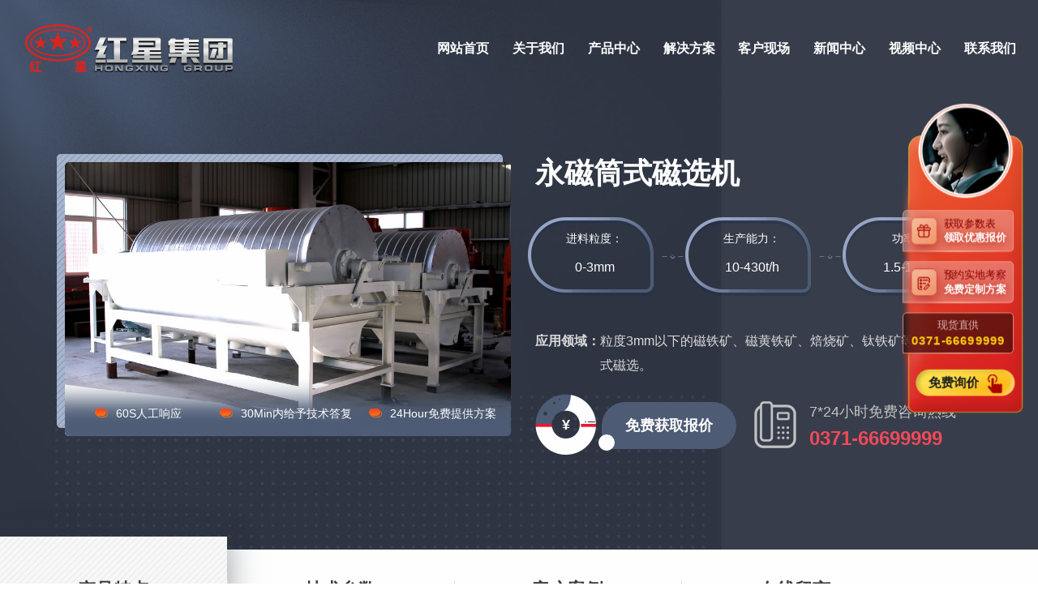

--- FILE ---
content_type: text/html
request_url: https://www.hxjq.com/products/permanent-magnetic-drum-separator.html
body_size: 8108
content:
<!DOCTYPE html>
<html lang="zh-cn">

<head>
    <meta charset="utf-8" />
<meta name="viewport" content="width=device-width,initial-scale=1.0,maximum-scale=1.0,user-scalable=no">
<meta http-equiv="Cache-Control" content="no-transform" />
<meta http-equiv="Cache-Control" content="no-siteapp" />
<meta name="applicable-device" content="pc" />
<meta name="renderer" content="webkit">
<meta name="force-rendering" content="webkit" />
<meta http-equiv="X-UA-Compatible" content="Chrome=1,IE=Edge" />
<meta name="format-detection" content="telephone=no,email=no,address=no" />
<meta name="apple-mobile-web-app-capable" content="yes" />
<meta name="apple-mobile-web-app-status-bar-style" content="black" />
<meta name="bytedance-verification-code" content="ogaLpTDewdyXdxYERGF2" />
<meta http-equiv="Pragma" content="no-cache" />
<link type="favicon" rel="shortcut icon" href="/favicon.ico" />
<title>永磁筒式磁选机|湿式磁选机|滚筒磁选机|河南永磁筒式磁选机生产厂家 - 河南红星矿山机器有限公司</title>
 <meta name="keywords" content="永磁筒式磁选机,湿式磁选机,滚筒磁选机,河南永磁筒式磁选机生产厂家" /><meta name="description" content="永磁筒式磁选机适用于粒度3mm以下的磁黄铁矿、磁铁矿、焙烧矿、钛铁矿等物料的湿式磁选;也用于煤、非金属矿、建材等物料的除铁作业。欢迎选购。" />    <link rel="canonical" href="https://www.hxjq.com/products/permanent-magnetic-drum-separator.html" />
    <link type="text/css" rel="stylesheet" href="/js/swiper/swiper.min.css?v=1767935858" />
    <link type="text/css" rel="stylesheet" href="/css/pc_productDetail.min.css?v=1767935858" />
    <style>
  .header ul li{width: 12.5%;}
</style>
<!--[if lt IE 9]>
    　　<script src="/js/respond.js"></script>
    　　<script src="/js/html5shiv.min.js"></script>
<![endif]-->
<!--百度推广转化代码-->
<script type="text/javascript">
    var ua = navigator.userAgent.toLowerCase();
    var isWidth = window.outerWidth;
    var isIpad = isWidth <= 1024 ? true : false;
    var url = window.location.href;
    var isWeb = url.indexOf("//www.") != -1 ? true : false;
    if (ua.indexOf("mac") > 0 && isWeb && isIpad && isWidth != 1 || isWeb && isIpad && isWidth != 1) {
        url = url.replace("//www", '//m');
        window.location.href = url;
    }
    window._agl = window._agl || [];
    (function () {
        _agl.push(
                ['production', '_f7L2XwGXjyszb4d1e2oxPybgD']
                );
        (function () {
            var agl = document.createElement('script');
            agl.type = 'text/javascript';
            agl.async = true;
            agl.src = 'https://fxgate.baidu.com/angelia/fcagl.js?production=_f7L2XwGXjyszb4d1e2oxPybgD';
            var s = document.getElementsByTagName('script')[0];
            s.parentNode.insertBefore(agl, s);
        })();
    })();
</script>


</head>

<body class="production-panel">
    <div class="header">
        <i></i>
        <a href="/"><img src="/images/productDetail/logo.png" alt="" /></a>
        <ul>
            <li><a href="/" title="网站首页" class="hvr-float">网站首页</a></li>
            <li><a href="/about/about.html" class="hvr-float">关于我们</a></li>
            <li><a href="/product/" class="hvr-float">产品中心</a></li>
            <li><a href="/jianzhulaji_list.html">解决方案</a></li>
            <li><a href="/product/solutions_ps.html" class="hvr-float">客户现场</a></li>
            <li><a href="/news/" class="hvr-float">新闻中心</a></li>
            <li><a href="/news/video1.html" class="hvr-float">视频中心</a></li>
            <li><a href="/about/contact-us.html" class="hvr-float">联系我们</a></li>
        </ul>
    </div>
    <div class="wrapper production-wrapper">
        <div class="wrap production-info">
            <div class="lf-img wow fadeInDown" data-wow-delay=".4s">
                <div class="img-cont">
                    <i></i>
                    <span>
                        <img src="/proimg/big20180830051858182.jpg" id="ctl00_ContentPlaceHolder1_bigimg"
                            alt="永磁筒式磁选机" /></span>
                    <ul>
                        <li><i></i><span>60S人工响应</span></li>
                        <li><i></i><span>30Min内给予技术答复</span></li>
                        <li><i></i><span>24Hour免费提供方案</span></li>
                    </ul>
                </div>
            </div>
            <div class="rt-des wow fadeInDown" data-wow-delay=".4s">
                <h1>
                    永磁筒式磁选机                </h1>
                <p class="pro-des">
                    永磁筒式磁选机适用于粒度3mm以下的磁黄铁矿、磁铁矿、焙烧矿、钛铁矿等物料的湿式磁选;也用于煤、非金属矿、建材等物料的除铁作业。本产品具有结构简单、处理量大、操作方便、易于维护等优点，欢迎选购。                </p>
                                <div id="ctl00_ContentPlaceHolder1_info2div" class="font-list">
                    <p><span>进料粒度：</span><strong><span>0-3mm</span></strong><em><i></i></em></p><p><span>生产能力：</span><strong><span>10-430t/h</span></strong><em><i></i></em></p><p><span>功率：</span><strong><span>1.5-11kw</span></strong><em><i></i></em></p>                </div>
                <p class="pro-yt"><strong>应用领域：</strong><span>粒度3mm以下的磁铁矿、磁黄铁矿、焙烧矿、钛铁矿等物料的湿式磁选。 </span></p>                <div class="swt-panel">
                    <div class="swt-price">
                        <a data-agl-cvt="1" rel="nofollow"
                            onclick="openswt();_czc.push(['_trackEvent', 'hxjq.com', 'pc', '产品内页-免费获取报价', '0', '']);">免费获取报价<i></i></a>
                    </div>
                    <div class="swt-phone">
                        <span>7*24小时免费咨询热线</span>
                                                <strong>0371-66699999</strong>
                                            </div>
                </div>
            </div>
        </div>
        <div class="production-content">
            <div class="nav-wrapper wow fadeInUp" data-wow-delay=".4s">
                <div class="nav-wrap" id="nav-wrap">
                    <i></i>
                    <div class="nav-mobile">Click</div>
                    <ul class="model-panel">
                        <li><a class="active" href="#section1">产品特点</a></li>
                                                <li><a class="" href="#section2">技术参数</a></li>
                                                <li><a class="" href="#section3">客户案例</a></li>
                        <li><a class="" href="#section4">在线留言</a></li>
                    </ul>
                </div>
            </div>
        </div>
    </div>
    <div class="wrapper video-wrapper">
        <div class="production-content">
            <div class="video-model" id="section1">
                <div class="video-wrap">
                    <div class="lf-font wow rotateInUpLeft" style="width:90%;">
                        <p>永磁筒式磁选机是一种场强较高的湿式磁选机，主要由圆筒、辊筒、刷辊、磁系、槽体、传动部分6部分组成。采用磁性较高的稀土钕铁硼磁块和铁氧体磁块组成复合磁系，具有磁场强度高。磁场作用深度大，不易退磁等特性。因设备处理能力大、对生产波动的适应性强，选别效果好，广受用户好评。</p>
                        <p>永磁筒式磁选机用于选别细颗粒的磁性矿物，或者，除去非磁性矿物中混杂的磁性矿物，选筒表面磁场强度远高于普通永磁磁选机，易于操作管理及维护，在各类选矿厂现场使用时具有明显的节能省电性能。设备处理能力大、对生产波动的适应性强，选别效果好。</p>
                    </div>
                </div>
            </div>
        </div>
    </div>
    <div class="wrapper ys-model">
        <div class="wrap">
            <h3 class="wow pulse">突出优势</h3>
            <!-- ys-list-num ys-list-circle ys-list-icon ys-list-title -->
            <!-- ys-list-3 ys-list-4 ys-list-5 -->
            <ul class="ys-list ys-list-circle ys-list-4">
                <li class="wow rollIn">
                    <span> </span>                     <h4>应用领域广<i> </i></h4>
                    <p><span> 用于燃煤矿、铸造型砂、耐火材料以及其它行业需要用的除铁作业等</span></p>
                </li>
                <li class="wow rollIn">
                    <span> </span>                     <h4>节约资源<i> </i></h4>
                    <p><span> 贫铁矿经粗碎或中碎后的粗选，排除围岩等废石，提高品位，减轻下一道工序的负荷</span></p>
                </li>
                <li class="wow rollIn">
                    <span> </span>                     <h4>产品质量高<i> </i></h4>
                    <p><span> 用于陶瓷行业中将瓷泥中混杂的铁除去，提高陶瓷产品的质量</span></p>
                </li>
                <li class="wow rollIn">
                    <span> </span>                     <h4>应用领域广<i> </i></h4>
                    <p><span> 用于燃煤矿、铸造型砂、耐火材料以及其它行业需要用的除铁作业等</span></p>
                </li>
            </ul>
            <div class="yl-panel ">
                <div class="font-panel wow fadeInLeft">
                    <h3>工作原理</h3>
                    <p>矿浆经给矿箱流入槽体后，在给矿喷水管的水流作用下，矿粒呈松散状态进入槽体的给矿区。在磁场的作用，磁性矿粒发生磁聚而形成“磁团”或“磁链”，“磁团”或“磁链”在矿浆中受磁力作用，向磁极运动，而被吸附在圆筒上。</p>
                    <p>由于磁极的极性沿圆筒旋转方向是交替排列的，并且在工作时固定不动，“磁团”或“磁链”在随圆筒旋转时，由于磁极交替而产生磁搅拌现象，被夹杂在“磁团”或“磁链”中的脉石等非磁性矿物在翻动中脱落下来，终被吸在圆筒表面的“磁团”或“磁链”即是精矿。精矿随圆筒转到磁系边缘磁力的弱处，在卸矿水管喷出的冲洗水流作用下被卸到精矿槽中，如果是全磁磁辊，卸矿是用刷辊进行的。非磁性或弱磁性矿物被留在矿浆中随矿浆排出槽外，即是尾矿。</p>
                </div>
            </div>
        </div>
    </div>    <div class="wrapper param-model" id="section2">
        <i></i>
        <div class="wrap">
            <h3 class="wow fadeInDown">技术参数</h3>
            <div class="clear"></div>
            <div class="tab-panel wow fadeInUp">
                                <div id="ctl00_ContentPlaceHolder1_cstab" class="hd">
                    <ul>
                    </ul>
                </div>
                <div class="bd">
                    <div class="tab-content">
                        <table cellspacing="1" cellpadding="2" width="100%" bgcolor="#cccccc" style="text-align: center; line-height: 25px">
    <tbody>
        <tr class="thead-bg" style="color: #666d79">
            <td>型号</td>
            <td>筒径（mm）</td>
            <td>筒长（mm）</td>
            <td>圆筒转速（r/min）</td>
            <td>给料粒度（mm）</td>
            <td>处理量（t/h）</td>
            <td>功率（kw）</td>
        </tr>
        <tr bgcolor="#666d79">
            <td>CTB6012</td>
            <td>600</td>
            <td>1200</td>
            <td>&lt;35</td>
            <td>2-0</td>
            <td>10-20</td>
            <td>1.5</td>
        </tr>
        <tr bgcolor="#424955">
            <td>CTB6018</td>
            <td>600</td>
            <td>1800</td>
            <td>&lt;35</td>
            <td>2-0</td>
            <td>15-30</td>
            <td>2.2</td>
        </tr>
        <tr bgcolor="#666d79">
            <td>CTB7518</td>
            <td>750</td>
            <td>1800</td>
            <td>&lt;35</td>
            <td>2-0</td>
            <td>20-45</td>
            <td>2.2</td>
        </tr>
        <tr bgcolor="#424955">
            <td>CTB9018</td>
            <td>900</td>
            <td>1800</td>
            <td>&lt;35</td>
            <td>3-0</td>
            <td>40-60</td>
            <td>3</td>
        </tr>
        <tr bgcolor="#666d79">
            <td>CTB9021</td>
            <td>900</td>
            <td>2100</td>
            <td>&lt;35</td>
            <td>3-0</td>
            <td>45-60</td>
            <td>3</td>
        </tr>
        <tr bgcolor="#424955">
            <td>CTB9024</td>
            <td>900</td>
            <td>2400</td>
            <td>&lt;28</td>
            <td>3-0</td>
            <td>45-70</td>
            <td>4</td>
        </tr>
        <tr bgcolor="#666d79">
            <td>CTB1018</td>
            <td>1050</td>
            <td>1800</td>
            <td>&lt;20</td>
            <td>3-0</td>
            <td>50-75</td>
            <td>5.5</td>
        </tr>
        <tr bgcolor="#424955">
            <td>CTB1021</td>
            <td>1050</td>
            <td>2100</td>
            <td>&lt;20</td>
            <td>3-0</td>
            <td>50-100</td>
            <td>5.5</td>
        </tr>
        <tr bgcolor="#666d79">
            <td>CTB1024</td>
            <td>1050</td>
            <td>2400</td>
            <td>&lt;20</td>
            <td>3-0</td>
            <td>60-120</td>
            <td>5.5</td>
        </tr>
        <tr bgcolor="#424955">
            <td>CTB1218</td>
            <td>1200</td>
            <td>1800</td>
            <td>&lt;18</td>
            <td>3-0</td>
            <td>80-140</td>
            <td>5.5</td>
        </tr>
        <tr bgcolor="#666d79">
            <td>CTB1224</td>
            <td>1200</td>
            <td>2400</td>
            <td>&lt;18</td>
            <td>3-0</td>
            <td>85-180</td>
            <td>7.5</td>
        </tr>
        <tr bgcolor="#424955">
            <td>CTB1230</td>
            <td>1200</td>
            <td>3000</td>
            <td>&lt;18</td>
            <td>3-0</td>
            <td>100-180</td>
            <td>7.5</td>
        </tr>
        <tr bgcolor="#666d79">
            <td>CTB1530</td>
            <td>1500</td>
            <td>3000</td>
            <td>&lt;14</td>
            <td>3-0</td>
            <td>170-280</td>
            <td>11</td>
        </tr>
    </tbody>
</table>                    </div>
                </div>
                            </div>
        </div>
    </div>
        <div class="wrapper flow-model">
        <div class="wrap">
            <div class="swiper-flow">
                <div class="flow-page wow fadeInLeft">
                    <div class="flow-title">
                        <p>更多型号也可联系我们，支持定制</p>
                        <h3>定制服务流程</h3>
                        <div class="swiper-page">
                            <p><strong>01</strong><span>/06</span></p>
                            <div class="swiper-progress"><span></span></div>
                            <div class="prev-next"><a href="javascript:void(0);" class="prev disabled"></a><a
                                    href="javascript:void(0);" class="next"></a></div>
                        </div>
                    </div>
                </div>
                <div class="swiper-container wow rollIn">
                    <div class="swiper-wrapper">
                        <div class="swiper-slide on">
                            <div class="slide-num">
                                <p>01</p>
                                <span></span><i></i>
                            </div>
                            <dl>
                                <dt>咨询客服</dt>
                                <dd>您只需要一个电话 剩下的交给我们</dd>
                            </dl>
                        </div>
                        <div class="swiper-slide">
                            <div class="slide-num">
                                <p>02</p>
                                <span></span><i></i>
                            </div>
                            <dl>
                                <dt>了解需求</dt>
                                <dd>销售团队与您详谈，告诉我们您的需求</dd>
                            </dl>
                        </div>
                        <div class="swiper-slide">
                            <div class="slide-num">
                                <p>03</p>
                                <span></span><i></i>
                            </div>
                            <dl>
                                <dt>规划设计</dt>
                                <dd>专业工程师根据您的需求给出合理的方案</dd>
                            </dl>
                        </div>
                        <div class="swiper-slide">
                            <div class="slide-num">
                                <p>04</p>
                                <span></span><i></i>
                            </div>
                            <dl>
                                <dt>生产制造</dt>
                                <dd>我们会在合理的时间内保质保量完成</dd>
                            </dl>
                        </div>
                        <div class="swiper-slide">
                            <div class="slide-num">
                                <p>05</p>
                                <span></span><i></i>
                            </div>
                            <dl>
                                <dt>技术安装</dt>
                                <dd>专业安装团队现场安装、调试至稳定投产</dd>
                            </dl>
                        </div>
                        <div class="swiper-slide">
                            <div class="slide-num">
                                <p>06</p>
                                <span></span><i></i>
                            </div>
                            <dl>
                                <dt>后期维护</dt>
                                <dd>后期有任何问题都可与售后工程师联系</dd>
                            </dl>
                        </div>
                    </div>
                </div>
            </div>
        </div>
    </div>
    <div class="wrapper choose-model">
        <div class="wrap">
            <h3 class="wow pulse"><span>200000+</span>家客户倾心之选</h3>
            <p class="wow fadeInUp">红星机器凭借良好的声誉、优异的品质及健全的售后服务赢得世界点赞，在国内外众多企业大放异彩 ！</p>
            <ul>
                <li class="wow rotateInUpLeft"><span>
                        <img src="/images/productDetail/k1.jpg" alt="" /></span></li>
                <li class="wow rotateInUpLeft"><span>
                        <img src="/images/productDetail/k2.jpg" alt="" /></span></li>
                <li class="wow rotateInUpLeft"><span>
                        <img src="/images/productDetail/k3.jpg" alt="" /></span></li>
                <li class="wow rotateInUpLeft"><span>
                        <img src="/images/productDetail/k4.jpg" alt="" /></span></li>
                <li class="wow rotateInUpLeft"><span>
                        <img src="/images/productDetail/k5.jpg" alt="" /></span></li>
                <li class="wow rotateInUpLeft"><span>
                        <img src="/images/productDetail/k6.jpg" alt="" /></span></li>
                <li class="wow rotateInUpLeft"><span>
                        <img src="/images/productDetail/k7.jpg" alt="" /></span></li>
                <li class="wow rotateInUpLeft"><span>
                        <img src="/images/productDetail/k8.jpg" alt="" /></span></li>
                <li class="wow rotateInUpLeft"><span>
                        <img src="/images/productDetail/k9.jpg" alt="" /></span></li>
                <li class="wow rotateInUpLeft"><span>
                        <img src="/images/productDetail/k10.jpg" alt="" /></span></li>
                <li class="wow rotateInUpLeft"><span>
                        <img src="/images/productDetail/k11.jpg" alt="" /></span></li>
                <li class="wow rotateInUpLeft"><span>
                        <img src="/images/productDetail/k12.jpg" alt="" /></span></li>
                <li class="wow rotateInUpLeft"><span>
                        <img src="/images/productDetail/k13.jpg" alt="" /></span></li>
                <li class="wow rotateInUpLeft"><span>
                        <img src="/images/productDetail/k14.jpg" alt="" /></span></li>
            </ul>
        </div>
    </div>
    <div class="wrapper case-model" id="section3">
        <div class="wrap">
                        <h3 class="wow pulse">相关案例</h3>
            <ul>
                                <li class="wow jackInTheBox">
                    <div class="case-img">
                        <a href="/product/case-molybdenum-mine.html">
                            <img src="/proimg/2014092009461774213775.jpg" alt="钼矿选矿生产线" /></a>
                    </div>
                    <div class="case-title"><a href="/product/case-molybdenum-mine.html">钼矿选矿生产线</a><i></i></div>
                </li>
                                <li class="wow jackInTheBox">
                    <div class="case-img">
                        <a href="/product/case-magnetite.html">
                            <img src="/proimg/201409200944437349596.jpg" alt="磁铁矿选矿生产线" /></a>
                    </div>
                    <div class="case-title"><a href="/product/case-magnetite.html">磁铁矿选矿生产线</a><i></i></div>
                </li>
                                <li class="wow jackInTheBox">
                    <div class="case-img">
                        <a href="/product/agtqxkxkscx.html">
                            <img src="/proimg/s20170607032714464.jpg" alt="250t/h铅锌矿选矿生产线" /></a>
                    </div>
                    <div class="case-title"><a href="/product/agtqxkxkscx.html">250t/h铅锌矿选矿生产线</a><i></i></div>
                </li>
                                <li class="wow jackInTheBox">
                    <div class="case-img">
                        <a href="/product/mgtmkfxscx.html">
                            <img src="/proimg/s20170607031932915.jpg" alt="铜钼矿浮选生产线" /></a>
                    </div>
                    <div class="case-title"><a href="/product/mgtmkfxscx.html">铜钼矿浮选生产线</a><i></i></div>
                </li>
                            </ul>
                    </div>
    </div>
    <div class="wrapper msg-model" id="section4">
        <div class="container">
            <i></i>
            <div class="wrap">
                <div class="lf-bg">
                    <div class="font-content">
                        <div class="kf-panel wow zoomIn">
                            <a data-agl-cvt="1" style="cursor: pointer" rel="nofollow"
                                onclick="openswt();_czc.push(['_trackEvent', 'hxjq.com', 'pc', '内页留言-咨询', '0', '']);">
                                <i> </i> </a>
                            <span></span>
                            <em></em>
                            <strong></strong>
                            <cite></cite>
                        </div>
                        <div class="address-content">
                            <dl class="wow fadeInUp">
                                <dt>24小时服务热线</dt>
                                                                <dd><strong>0371-66699999</strong></dd>
                                                            </dl>
                            <dl class="wow fadeInUp" data-wow-delay=".4s">
                                <dt> <a data-agl-cvt="1" style="cursor: pointer" rel="nofollow"
                                        onclick="openswt();_czc.push(['_trackEvent', 'hxjq.com', 'pc', '内页留言-在线咨询', '0', '']);">
                                        在线咨询</a></dt>
                                <dd>
                                    <p> <a data-agl-cvt="1" style="cursor: pointer" rel="nofollow"
                                            onclick="openswt();_czc.push(['_trackEvent', 'hxjq.com', 'pc', '内页留言-在线服务', '0', '']);">7*24小时为您在线服务</a>
                                    </p>
                                </dd>
                            </dl>
                            <dl class="wow fadeInUp" data-wow-delay=".8s">
                                <dt>总部地址:</dt>
                                <dd>
                                    <p>中国郑州高新区红松路梧桐街交叉口</p>
                                </dd>
                            </dl>
                        </div>
                    </div>
                </div>
                <div class="rt-form">
                    <div class="form-wrap wow fadeInDown">
                        <i></i>
                        <div class="form-content">
                            <h2>在线留言</h2>
                                                        <p>如果您正在寻找相关产品或有其他任何问题，可随时拨打我公司销售热线 <span>0371-66699999</span>，您也可以在下面给我们留言，我们将热忱为您服务!</p>
                                                        <form name="Form" method="post" action="/index.php/liuyan">
                                <div class="form-item">
                                    <div class="item-content">
                                        <i class="icon-name"></i>
                                        <input type="text" id="fromname" name="fromname" placeholder="您的姓名：" />
                                    </div>
                                </div>
                                <div class="form-item">
                                    <div class="item-content">
                                        <i class="icon-phone"></i>
                                        <input type="text" name="lianxi" id="lianxi" placeholder="联系方式：" />
                                    </div>
                                </div>
                                <div class="form-item">
                                    <div class="item-content">
                                        <i class="icon-msg"></i>
                                        <textarea name="note" id="note" placeholder="留言："></textarea>
                                    </div>
                                </div>
                                <div class="form-item">
                                    <input type="button" class="hvr-float" data-agl-cvt="5" value="提交"
                                        onclick="return checkform()"
                                        onmouseup="_czc.push(['_trackEvent', 'www.hxjq.com', '产品内页', '留言提交按钮', '0', '']);" />
                                </div>
                            </form>
                        </div>
                    </div>
                </div>
            </div>
        </div>
    </div>
    <div class="wrapper footer">
        <p><a target="_blank" rel="nofollow" href="https://beian.miit.gov.cn">豫ICP备09019551号-47</a> 河南红星矿山机器有限公司 总部地址： 中国郑州高新区红松路梧桐街交叉口
        </p>
    </div>
        <div class="fixed-flolt">
    <div class="btnbox">
        <a class="btn btn1" onclick="openswt();_czc.push(['_trackEvent', 'www.hxjq.com', 'all', 'pc右侧商务通 领取优惠报价', '0', '']);">
            获取参数表
            <span>领取优惠报价</span>
        </a>
        <a class="btn btn2" onclick="openswt();_czc.push(['_trackEvent', 'www.hxjq.com', 'all', 'pc右侧商务通 免费定制方案', '0', '']);">
            预约实地考察
            <span>免费定制方案</span>
        </a>
        <a class="btn btn3">
            现货直供
            <span>0371-66699999</span>
        </a>
        <a class="btn4" onclick="openswt();_czc.push(['_trackEvent', 'www.hxjq.com', 'all', 'pc右侧商务通 免费询价', '0', '']);">
            免费询价
        </a>
    </div>
    <!-- <div class="wxgz_code">
        <img src="/images_pc/rlflcode.png" alt="红星集团公众号">
        <span class="close">×</span>
    </div> -->
    <div id="backTop" class="back-top" style="display: block;"><span></span></div>
</div>
        <script type="text/javascript">
        var headerFixed = false;
    </script>
    <script type="text/javascript" src="/js/jquery.min.js"></script>
    <script type="text/javascript" src="/js/3d_control.js"></script>
    <script type="text/javascript" src="/js/wow.min.js"></script>
    <script type="text/javascript" src="/js/swiper/swiper.min.js"></script>
    <script type="text/javascript" src="/js/jquery.SuperSlide.2.1.2.js"></script>
    <script type="text/javascript" src="/js/article-tab.js"></script>
    <script type="text/javascript" src="/js/pc_public.js"></script>
    <script type="text/javascript" src="/js/liuyan.js"></script>
    <script>
        var path3D = null;
        if ($("#3Dfile").length > 0) {
            path3D = $("#3Dfile").val();
        }
        jQuery(".tab-panel").slide({
            delayTime: 0
        });
        if (isIEVersion >= 9 || isIEVersion < 0) {
            new WOW().init();
            var Swiper1 = new Swiper('.flow-model .swiper-container', {
                slidesPerView: 'auto',
            });
            var Swiper2 = new Swiper('.pic-model .swiper-container', {
                autoplay: false,
                loop: true,
                loopedSlides: 2,
                navigation: {
                    nextEl: '.swiper-button-next',
                },
                on: {
                    slideChangeTransitionStart: function () {
                        var index = this.realIndex;
                        $(".swiper-hd .swiper-item").eq(index).addClass("swiper-item-active").siblings()
                            .removeClass("swiper-item-active");
                    }
                }
            });
        }
        $(function () {
            if ($("#3Dfile").length > 0) {
                $("#v3dPanel").v3dControl({
                    imgLength: 17, //必填
                    width: $("#v3dPanel").width(), //插件宽   可填   默认为容器宽  如果不想放大缩小序列图则填写序列图的宽高反之则不填width
                    height: $("#v3dPanel").height(), //插件高 可填   默认为容器高  如果不想放大缩小序列图则填写序列图的宽高反之则不填height
                    imgPath: "/images/productDetail/" + path3D + "/", //图片路径  可填  默认img/
                    imgType: ".png", //图片类型  可填  默认.png
                    isAuto: false //是否自动播放  可填      默认false
                });
            }
            $(".videoMenu").on('click', function () {
                var videoDom = $("#videoPlay");
                var isPaused = videoDom[0].paused;
                if (isPaused) {
                    $(".videoMenu").removeClass("is-pause").addClass("is-play");
                    videoDom[0].play();
                } else {
                    $(".videoMenu").removeClass("is-play").addClass("is-pause");
                    videoDom[0].pause();
                }
            });
            $('.prev').click(function () {
                var totalLength = 6 - 1;
                var Dom = $(".swiper-flow .swiper-slide");
                var curIndex = $(".swiper-flow .swiper-slide.on").index();
                if (curIndex > 0) {
                    if (curIndex == 5) {
                        $(".next").removeClass("disabled");
                    }
                    Dom.removeClass("on");
                    $(Dom[curIndex - 1]).addClass("on");
                    $(".swiper-page p strong").text("0" + (curIndex));
                    $(".swiper-page .swiper-progress span").css({
                        'width': 16.666666 * (curIndex) + "%"
                    });
                    if (curIndex - 1 == 0) {
                        $(".prev").addClass("disabled");
                    } else {
                        $(".prev").removeClass("disabled");
                    }
                }
                Swiper1.slidePrev();
            });
            $('.next').click(function () {
                var totalLength = 6 - 1;
                var curIndex = $(".swiper-flow .swiper-slide.on").index();
                var Dom = $(".swiper-flow .swiper-slide");
                console.log(curIndex);
                if (curIndex >= 0) {
                    $(".prev").removeClass("disabled");
                }
                if (curIndex < totalLength) {
                    $(".swiper-flow .swiper-slide").removeClass("on");
                    $(Dom[curIndex + 1]).addClass("on");
                    $(".swiper-page p strong").text("0" + (curIndex + 2));
                    $(".swiper-page .swiper-progress span").css({
                        'width': 16.666666 * (curIndex + 2) + "%"
                    });
                    if (curIndex + 1 == totalLength) {
                        $(".next").addClass("disabled");
                    } else {
                        $(".next").removeClass("disabled");
                    }
                }
                Swiper1.slideNext();
            });
            //内容信息导航锚点
            $('.nav-wrap').navScroll({
                mobileDropdown: true,
                mobileBreakpoint: 768,
                scrollSpy: true
            });
            $('.click-me').navScroll({
                navHeight: 0
            });
            $('.nav-wrap').on('click', '.nav-mobile', function (e) {
                e.preventDefault();
                $('.nav-wrap ul').slideToggle('fast');
            });
        });
    </script>
</body>

</html>
<!--最底部的 cnzz  商务通js 百度推广js -->
<span style="display:none">
    <script src="https://pqt.zoosnet.net/JS/LsJS.aspx?siteid=PQT83392231&float=0&lng=cn"></script>
    <script src="https://s23.cnzz.com/z_stat.php?id=1000292985&web_id=1000292985" language="JavaScript"></script>
</span>
<script>
    var _hmt = _hmt || [];
    (function () {
        var hm = document.createElement("script");
        hm.src = "https://hm.baidu.com/hm.js?b73be463374cda0afdd65150235272d5";
        var s = document.getElementsByTagName("script")[0];
        s.parentNode.insertBefore(hm, s);
    })();
</script>

--- FILE ---
content_type: text/css
request_url: https://www.hxjq.com/css/pc_productDetail.min.css?v=1767935858
body_size: 14047
content:
html,body,.wrap,.container,.wrapper,.d3-model .wrap .d3-content .v3d-panel,.flow-model .swiper-flow .swiper-container .swiper-slide .slide-num,.msg-model .container .wrap .rt-form .form-wrap .form-content .form-item input[type='submit'],.msg-model .container .wrap .rt-form .form-wrap .form-content .form-item input[type='button']{margin-left:auto;margin-right:auto}.fl,.header>a,.header>ul li,.friend-link li,.production-info .lf-img,.production-info .lf-img .img-cont ul li,.production-info .rt-des .font-list p,.production-info .rt-des .swt-panel .swt-price,.production-content .nav-wrapper .nav-wrap ul.model-panel li,.production-content .video-model .video-wrap .lf-font,.ys-model .wrap .yl-panel.have-img .font-panel,ul.ys-list li,.param-model .wrap .tab-panel .hd ul li,.flow-model .swiper-flow .flow-page .flow-title .swiper-page p,.flow-model .swiper-flow .flow-page .flow-title .swiper-page p strong,.flow-model .swiper-flow .flow-page .flow-title .swiper-page p span,.flow-model .swiper-flow .flow-page .flow-title .swiper-page .swiper-progress,.flow-model .swiper-flow .flow-page .flow-title .swiper-page .prev-next,.flow-model .swiper-flow .flow-page .flow-title .swiper-page .prev-next a,.choose-model ul li,.case-model .wrap ul li,.msg-model .container .wrap .lf-bg{float:left}.fr,.header>ul,.production-info .rt-des,.production-info .rt-des .swt-panel .swt-phone,.production-content .video-model .video-wrap .rt-video,.ys-model .wrap .yl-panel.have-img .img-panel,.msg-model .container .wrap .lf-bg .font-content .address-content,.msg-model .container .wrap .rt-form{float:right}.model-panel,.wrap,.container,.wrapper,.header,.header>ul,.friend-panel .friend-title,.friend-link,.footer,.production-info .lf-img,.production-info .lf-img .img-cont,.production-content .nav-wrapper .nav-wrap ul.model-panel li,.production-content .video-model .video-wrap,.d3-model .wrap .d3-content,.ys-model .wrap .yl-panel,.ys-model .wrap .yl-panel .font-panel,ul.ys-list,ul.ys-list li,.flow-model .swiper-flow,.msg-model .container,.msg-model .container .wrap .lf-bg .font-content .address-content,.msg-model .container .wrap .rt-form,.msg-model .container .wrap .rt-form .form-wrap,.msg-model .container .wrap .rt-form .form-wrap .form-content .form-item{*zoom:1}.model-panel:before,.wrap:before,.container:before,.wrapper:before,.header:before,.header>ul:before,.friend-panel .friend-title:before,.friend-link:before,.footer:before,.production-info .lf-img:before,.production-info .lf-img .img-cont:before,.production-content .nav-wrapper .nav-wrap ul.model-panel li:before,.production-content .video-model .video-wrap:before,.d3-model .wrap .d3-content:before,.ys-model .wrap .yl-panel:before,.ys-model .wrap .yl-panel .font-panel:before,ul.ys-list:before,ul.ys-list li:before,.flow-model .swiper-flow:before,.msg-model .container:before,.msg-model .container .wrap .lf-bg .font-content .address-content:before,.msg-model .container .wrap .rt-form:before,.msg-model .container .wrap .rt-form .form-wrap:before,.msg-model .container .wrap .rt-form .form-wrap .form-content .form-item:before,.model-panel:after,.wrap:after,.container:after,.wrapper:after,.header:after,.header>ul:after,.friend-panel .friend-title:after,.friend-link:after,.footer:after,.production-info .lf-img:after,.production-info .lf-img .img-cont:after,.production-content .nav-wrapper .nav-wrap ul.model-panel li:after,.production-content .video-model .video-wrap:after,.d3-model .wrap .d3-content:after,.ys-model .wrap .yl-panel:after,.ys-model .wrap .yl-panel .font-panel:after,ul.ys-list:after,ul.ys-list li:after,.flow-model .swiper-flow:after,.msg-model .container:after,.msg-model .container .wrap .lf-bg .font-content .address-content:after,.msg-model .container .wrap .rt-form:after,.msg-model .container .wrap .rt-form .form-wrap:after,.msg-model .container .wrap .rt-form .form-wrap .form-content .form-item:after{content:"";display:table}.model-panel:after,.wrap:after,.container:after,.wrapper:after,.header:after,.header>ul:after,.friend-panel .friend-title:after,.friend-link:after,.footer:after,.production-info .lf-img:after,.production-info .lf-img .img-cont:after,.production-content .nav-wrapper .nav-wrap ul.model-panel li:after,.production-content .video-model .video-wrap:after,.d3-model .wrap .d3-content:after,.ys-model .wrap .yl-panel:after,.ys-model .wrap .yl-panel .font-panel:after,ul.ys-list:after,ul.ys-list li:after,.flow-model .swiper-flow:after,.msg-model .container:after,.msg-model .container .wrap .lf-bg .font-content .address-content:after,.msg-model .container .wrap .rt-form:after,.msg-model .container .wrap .rt-form .form-wrap:after,.msg-model .container .wrap .rt-form .form-wrap .form-content .form-item:after{clear:both}.production-content .video-model .video-wrap .lf-font p a.videoMenu.is-pause span i:before{content:"";height:0;width:0;overflow:hidden}main,article,aside,details,figcaption,figure,footer,header,nav,section,summary{display:block}audio,canvas,video{display:inline-block;*display:inline;*zoom:1}audio:not([controls]){display:none;height:0}[hidden],template{display:none}html{font-size:100%;-webkit-text-size-adjust:100%;-ms-text-size-adjust:100%}html,button,input,select,textarea{font-family:"Helvetica Neue", Helvetica, "Hiragino Sans GB", "Microsoft YaHei", "å¾®è½¯é›…é»‘", Arial, sans-serif}body{margin:0}a{background:transparent}a:hover,a:active{outline:0}abbr[title]{border-bottom:1px dotted}b,strong{font-weight:bold}blockquote{margin:1em 40px}dfn{font-style:italic}mark{background:#ff0;color:#000}code,kbd,pre,samp{font-family:monospace, serif;_font-family:'courier new', monospace;font-size:1em}pre{white-space:pre;white-space:pre-wrap;word-wrap:break-word}q{quotes:"“" "”" "‘" "’"}q{quotes:none}q:before,q:after{content:'';content:none}small{font-size:80%}sub,sup{font-size:75%;line-height:0;position:relative;vertical-align:baseline}sup{top:-0.5em}sub{bottom:-0.25em}dl,ol,ul{margin:1em 0}dd{margin:0 0 0 40px}ol,ul{padding:0 0 0 40px}nav ul,nav ol{list-style-image:none}img{border:0;-ms-interpolation-mode:bicubic}svg:not(:root){overflow:hidden}fieldset{border:1px solid #c0c0c0;margin:0 2px;padding:0.35em 0.625em 0.75em}legend{border:0;padding:0;white-space:normal;*margin-left:-7px}button,input,select,textarea{font-family:inherit;font-size:100%;margin:0;vertical-align:baseline;padding:0;border:none;*vertical-align:middle}button:focus,input:focus,select:focus,textarea:focus{outline:none}button,input{line-height:normal}button,select{text-transform:none}button,html input[type="button"],input[type="reset"],input[type="submit"]{-webkit-appearance:button;cursor:pointer;*overflow:visible}button[disabled],input[disabled]{cursor:default}input[type="checkbox"],input[type="radio"]{box-sizing:border-box;padding:0;*height:12px;*width:12px}input[type="search"]{-webkit-appearance:textfield;-moz-box-sizing:content-box;-webkit-box-sizing:content-box;box-sizing:content-box}input[type="search"]::-webkit-search-cancel-button,input[type="search"]::-webkit-search-decoration{-webkit-appearance:none}input[type="number"]::-webkit-inner-spin-button,input[type="number"]::-webkit-outer-spin-button{height:auto}button::-moz-focus-inner,input::-moz-focus-inner{border:0;padding:0}textarea{overflow:auto;vertical-align:top}optgroup{font-weight:bold}table{border-collapse:collapse;border-spacing:0}html{-webkit-overflow-scrolling:touch;-webkit-text-size-adjust:100%;-ms-text-size-adjust:100%}body{font-size:12px;line-height:1.5;color:#2b2a28;background-color:#fff;min-height:100vh}body,button,input,select,textarea{font-family:"Helvetica Neue", Helvetica, "Hiragino Sans GB", "Microsoft YaHei", "å¾®è½¯é›…é»‘", Arial, sans-serif}img{vertical-align:middle}textarea{resize:vertical}h1,h2,h3,h4,h5,h6,p,figure,form{margin:0}ul,ol,li,dl,dd{margin:0;padding:0}ul,ol{list-style:none outside none}h1,h2,h3{line-height:2}h1{font-size:18px}h2{font-size:15.6px}h3{font-size:14.04px}h4{font-size:12px}h5,h6{font-size:10.2px;text-transform:uppercase}a{text-decoration:none;color:#333}a:hover{color:#262626}input:-moz-placeholder,textarea:-moz-placeholder{color:#ccc}input::-moz-placeholder,textarea::-moz-placeholder{color:#ccc}input:-ms-input-placeholder,textarea:-ms-input-placeholder{color:#ccc}input::-webkit-input-placeholder,textarea::-webkit-input-placeholder{color:#ccc}html,body{min-width:960px}a,a:hover,a:active,a:visited,a:focus{text-decoration:none}.clear{display:block;clear:both;overflow:hidden}.model-panel{width:960px;position:relative}.wrap{width:960px;position:relative}.container{width:100%;position:relative}.wrapper{min-width:1000px;width:100%;position:relative}.bg-white{background:#fff}.none{display:none}*,*:after,*:before{-webkit-box-sizing:border-box;-moz-box-sizing:border-box;box-sizing:border-box}.header{min-width:1000px;width:100%;padding:20px 0;z-index:1020;-webkit-animation:fadeInDownMove .4s linear;animation:fadeInDownMove .4s linear}.header>a{margin-left:30px;width:260px;overflow:hidden;position:relative;z-index:2;display:block;font-size:0}.header>a img{display:inline-block;height:60px}.header i{display:block;left:0;top:0;width:100%;height:100%;position:absolute;background:url("../images/productDetail/header_bg.png") left top repeat-x;opacity:0.6;filter:alpha(opacity=60)}.header>ul{width:70%;height:60px;padding:6px 1%;position:relative;z-index:2}.header>ul li{width:14%;height:48px;font-size:0;text-align:center}.header>ul li a{font-size:16px;font-weight:bold;color:#fff;vertical-align:middle;height:48px;line-height:48px;display:inline-block}.header .tel{float:right;margin-right:60px;background:url(../images/home-tel.png) left center no-repeat;background-size:30px;padding:8px 0 8px 48px;font-size:26px;color:#fff;font-weight:normal}.header .tel strong{font-size:30px;color:#fff;display:inline}.friend-panel .friend-title{width:100%;text-align:center;display:block;position:relative;font-size:0;margin-top:40px}.friend-panel .friend-title i{display:inline-block;width:120px;height:1px;background-color:#d2d2d2;margin:0 20px;vertical-align:middle}.friend-panel .friend-title strong{color:#ee0522;font-size:32px;vertical-align:middle;line-height:64px}.friend-link{width:100%;padding:40px}.friend-link li{width:7.1%;overflow:hidden}.friend-link li span,.friend-link li a{display:block;width:100%;padding:0 10%;overflow:hidden;cursor:pointer;opacity:.7;filter:alpha(opacity=70);-o-transition:all 0.4s ease-in-out;-webkit-transition:all 0.4s ease-in-out;-moz-transition:all 0.4s ease-in-out;-ms-transition:all 0.4s ease-in-out;transition:all 0.4s ease-in-out}.friend-link li span:hover,.friend-link li a:hover{-o-transition:all 0.4s ease-in-out;-webkit-transition:all 0.4s ease-in-out;-moz-transition:all 0.4s ease-in-out;-ms-transition:all 0.4s ease-in-out;transition:all 0.4s ease-in-out;opacity:1;filter:alpha(opacity=100)}.friend-link li span img,.friend-link li a img{display:block;width:100%}.footer{padding:48px 0;background:#27343c}.footer p{width:100%;text-align:center;line-height:36px;font-size:16px;color:#fff}.footer p a{line-height:36px;color:#fff;margin:0 10px}.production-panel{background:url("../images/productDetail/article_bg_01.jpg") center top no-repeat;-webkit-background-size:100% auto;background-size:100% auto}.production-panel .header{position:relative;padding:30px 0}.production-panel .header i{display:none}.production-wrapper{z-index:10}.production-info{margin-top:70px}.production-info .lf-img{width:54%;padding-right:10px;padding-top:10px;position:relative}.production-info .lf-img .img-cont{width:100%;position:relative}.production-info .lf-img .img-cont>i{display:block;width:100%;height:100%;background:url("../images/productDetail/article_img_bg.jpg") left top repeat;position:absolute;left:-10px;top:-10px;border-radius:5px}.production-info .lf-img .img-cont>span{display:block;width:100%;overflow:hidden;border-radius:5px;position:relative;z-index:1}.production-info .lf-img .img-cont>span img{display:block;width:100%}.production-info .lf-img .img-cont ul{width:100%;height:70px;background:url("../images/productDetail/article_img_bg.png") left top repeat-x;overflow:hidden;position:absolute;left:0;bottom:0;z-index:2;border-radius:5px}.production-info .lf-img .img-cont ul li{text-align:center;height:70px;width:33%;padding-top:14px;font-size:0}.production-info .lf-img .img-cont ul li span{display:inline-block;vertical-align:middle;line-height:56px;font-size:14px;color:#fff}.production-info .lf-img .img-cont ul li i{display:inline-block;margin-right:10px;width:16px;height:12px;background:url("../images/productDetail/article_icon_01.png") center center no-repeat;vertical-align:middle}.production-info .rt-des{padding-left:20px;width:46%}.production-info .rt-des>h1{height:36px;line-height:36px;font-size:30px;color:#ffffff;font-weight:bold;overflow:hidden}.production-info .rt-des>p.pro-des{display:none;margin-top:30px;width:100%;height:84px;overflow:hidden;line-height:28px;font-size:16px;color:#dcdcdc}.production-info .rt-des .font-list{margin-top:30px;margin-bottom:40px;width:calc(100% + 48px);width:-webkit-calc(100% + 48px);width:-moz-calc(100% + 48px);margin-left:-48px;overflow:hidden}.production-info .rt-des .font-list p{display:block;width:33%;padding-top:10px;padding-left:48px;position:relative;height:98px}.production-info .rt-des .font-list p>span{font-size:14px;position:relative;z-index:1;display:block;margin:0 20px;height:24px;line-height:24px;overflow:hidden;color:#ffffff;text-align:center}.production-info .rt-des .font-list p strong{position:relative;z-index:1;display:table;margin:0;height:40px;overflow:hidden;font-weight:normal;width:100%}.production-info .rt-des .font-list p strong span{font-size:16px;display:table-cell;vertical-align:middle;line-height:20px;color:#ffffff;text-align:center;word-break:break-all}.production-info .rt-des .font-list p em{display:block;width:calc(100% - 48px);width:-webkit-calc(100% - 48px);width:-moz-calc(100% - 48px);width:80%;height:100%;position:absolute;right:0;top:0;padding:0 54px}.production-info .rt-des .font-list p em i{display:block;width:100%;height:100%;background:url("../images/productDetail/ys_ct_bg.png") center top no-repeat}.production-info .rt-des .font-list p em:before,.production-info .rt-des .font-list p em:after{content:'';width:54px;height:100%;position:absolute;top:0}.production-info .rt-des .font-list p em:before{left:0;background:url("../images/productDetail/ys_lf_bg.png") left top no-repeat}.production-info .rt-des .font-list p em:after{right:0;background:url("../images/productDetail/ys_rt_bg.png") right top no-repeat}.production-info .rt-des .font-list p+p:before{content:'';display:block;width:48px;height:5px;background:url("../images/productDetail/article_icon_fg.png") center top no-repeat;position:absolute;left:0;top:50%;margin-top:-3px}.production-info .rt-des .pro-yt{width:100%;height:60px;overflow:hidden;position:relative}.production-info .rt-des .pro-yt strong{display:block;width:80px;position:absolute;height:30px;line-height:30px;font-size:16px;color:#dcdcdc;left:0;top:0}.production-info .rt-des .pro-yt span{display:block;width:100%;padding-left:80px;line-height:30px;overflow:hidden;font-size:16px;color:#dcdcdc}.production-info .rt-des .swt-panel{margin-top:20px;width:100%;height:76px;overflow:hidden}.production-info .rt-des .swt-panel .swt-price,.production-info .rt-des .swt-panel .swt-phone{height:76px}.production-info .rt-des .swt-panel .swt-price{width:46%;padding-left:82px;padding-top:10px;overflow:hidden;position:relative}.production-info .rt-des .swt-panel .swt-price:hover:before{-webkit-animation:rotateMove 4s infinite linear;animation:rotateMove 4s infinite linear}.production-info .rt-des .swt-panel .swt-price:hover a i{-webkit-animation:goBackMove 3s linear;animation:goBackMove 3s linear}.production-info .rt-des .swt-panel .swt-price:before,.production-info .rt-des .swt-panel .swt-price:after{position:absolute;width:76px;height:76px;left:0;top:0}.production-info .rt-des .swt-panel .swt-price:before{content:'';background:url("../images/productDetail/article_price.png") left center no-repeat;z-index:1}.production-info .rt-des .swt-panel .swt-price:after{content:'¥';color:#ffffff;text-align:center;line-height:76px;font-weight:bold;font-size:18px;z-index:2}.production-info .rt-des .swt-panel .swt-price a{width:100%;font-size:14px;font-weight:bold;display:block;height:58px;border-radius:58px;border-bottom-left-radius:5px;position:relative;line-height:58px;color:#fff;background:#4e5c76;text-align:center}.production-info .rt-des .swt-panel .swt-price a i{display:block;width:20px;height:20px;border-radius:100%;background:#fff;position:absolute;left:-4px;bottom:-2px;z-index:1}.production-info .rt-des .swt-panel .swt-phone{width:54%;background:url("../images/productDetail/article_phone.png") 10px center no-repeat;padding-left:90px;padding-top:10px}.production-info .rt-des .swt-panel .swt-phone span,.production-info .rt-des .swt-panel .swt-phone strong{display:block;width:100%;overflow:hidden}.production-info .rt-des .swt-panel .swt-phone span{font-size:14px;height:24px;line-height:24px;color:#c3c3c3}.production-info .rt-des .swt-panel .swt-phone strong{font-size:18px;height:42px;line-height:42px;font-weight:bold;color:#f54a5a}.video-wrapper{margin-top:-16px}.video-wrapper .production-content{margin-top:0}.production-content{width:100%;padding-left:0;margin-top:100px}.production-content .nav-wrapper{width:100%;height:116px}.production-content .nav-wrapper .nav-wrap{padding-top:16px;width:100%;height:116px;position:relative}.production-content .nav-wrapper .nav-wrap .nav-mobile{display:none}.production-content .nav-wrapper .nav-wrap>i{display:block;width:100%;height:100px;position:absolute;left:0;right:0;background:#fff;top:16px}.production-content .nav-wrapper .nav-wrap ul.model-panel{padding:0;display:block}.production-content .nav-wrapper .nav-wrap ul.model-panel li{width:25%;height:100%;position:relative}.production-content .nav-wrapper .nav-wrap ul.model-panel li a{display:block;width:100%;line-height:100px;height:100%;font-size:22px;color:#404040;font-weight:bold;text-align:center;background:#ffffff;position:relative}.production-content .nav-wrapper .nav-wrap ul.model-panel li a:hover{background:#f7f7f7}.production-content .nav-wrapper .nav-wrap ul.model-panel li a.active{margin-top:-16px;z-index:1;height:132px;line-height:132px;background:url("../images/productDetail/tab_title_bg.jpg") left top repeat;-webkit-box-shadow:0 0 38px rgba(46,53,67,0.5);-moz-box-shadow:0 0 38px rgba(46,53,67,0.5);-o-box-shadow:0 0 38px rgba(46,53,67,0.5);box-shadow:0 0 38px rgba(46,53,67,0.5)}.production-content .nav-wrapper .nav-wrap ul.model-panel li+li:before{content:'';display:block;width:1px;height:24px;top:38px;background:#ddd;position:absolute;z-index:10}.production-content .nav-wrapper .nav-wrap.navFix{position:fixed;top:0;z-index:99999}.production-content .nav-wrapper .nav-wrap.navFix>i{-webkit-box-shadow:0 0 5px rgba(0,0,0,0.2);-moz-box-shadow:0 0 5px rgba(0,0,0,0.2);box-shadow:0 0 5px rgba(0,0,0,0.2)}.production-content .video-model{width:100%;background:url("../images/productDetail/article_bg_02.jpg") left top no-repeat;-webkit-background-size:cover;background-size:cover;border:1px solid #bababa}.production-content .video-model .video-wrap{width:100%;height:100%;background:url("../images/productDetail/article_bg_03.png") left bottom no-repeat;padding:76px 0}.production-content .video-model .video-wrap .lf-font{width:50%;padding:0 40px}.production-content .video-model .video-wrap .lf-font h3{line-height:48px;padding:24px 0;font-size:30px;margin-bottom:60px;width:100%;font-weight:bold;color:#333333;position:relative}.production-content .video-model .video-wrap .lf-font h3:before,.production-content .video-model .video-wrap .lf-font h3:after{content:'';display:block;position:absolute;bottom:-6px;height:6px;background:#e52425;border-radius:6px}.production-content .video-model .video-wrap .lf-font h3:before{width:54px;left:0}.production-content .video-model .video-wrap .lf-font h3:after{width:10px;left:60px}.production-content .video-model .video-wrap .lf-font p{line-height:30px;font-size:16px;width:100%;color:#666666}.production-content .video-model .video-wrap .lf-font p a.videoMenu{margin-top:16%;display:block;width:224px;height:50px;background:#ed343c;padding-left:50px;text-align:center;color:#fff;font-size:22px;font-weight:bold;line-height:50px;position:relative}.production-content .video-model .video-wrap .lf-font p a.videoMenu span{display:block;width:50px;height:50px;position:absolute;left:0;top:0;background:#9a1f25}.production-content .video-model .video-wrap .lf-font p a.videoMenu span i{display:block;width:32px;height:32px;background:#ffeded;border-radius:100%;position:absolute;left:50%;top:50%;margin:-16px 0 0 -16px}.production-content .video-model .video-wrap .lf-font p a.videoMenu.is-pause span i:before{display:block;content:'';width:0;height:0;position:absolute;left:12px;top:8px;border-left:8px solid #9a1f25;border-top:8px dashed transparent;border-bottom:8px dashed transparent}.production-content .video-model .video-wrap .lf-font p a.videoMenu.is-play span i:before{display:block;content:'';width:4px;height:16px;position:absolute;left:10px;top:8px;background:#9a1f25}.production-content .video-model .video-wrap .lf-font p a.videoMenu.is-play span i:after{content:"";display:block;width:4px;height:16px;position:absolute;right:10px;top:8px;background:#9a1f25}.production-content .video-model .video-wrap .lf-font p+p{margin-top:20px}.production-content .video-model .video-wrap .rt-video{width:50%;overflow:hidden;border:10px solid #f1f3f8;background:#fff}.production-content .video-model .video-wrap .rt-video img,.production-content .video-model .video-wrap .rt-video video,.production-content .video-model .video-wrap .rt-video embed{display:block;width:100%;outline:none}.production-content .video-model .video-wrap .rt-video img:focus,.production-content .video-model .video-wrap .rt-video video:focus,.production-content .video-model .video-wrap .rt-video embed:focus{outline:none}.d3-model{padding-top:60px;background:#fff;padding-bottom:140px}.d3-model>i{display:block;width:100%;height:300px;background:#f7f7f7;position:absolute;bottom:0;left:0;right:0}.d3-model>p{width:100%;text-align:center;height:48px;line-height:48px;font-size:18px;color:#303030;font-weight:bold;position:absolute;left:0;bottom:60px}.d3-model .wrap>h3{height:48px;line-height:48px;font-size:30px;width:100%;color:#1a1a1a;font-weight:bold;text-align:center}.d3-model .wrap>p{line-height:32px;font-size:16px;width:100%;color:#666666;text-align:center;overflow:hidden;margin-top:10px}.d3-model .wrap .d3-content{width:100%;height:540px;background:url("../images/productDetail/3d_bg.png") center bottom no-repeat;-webkit-background-size:100% auto;background-size:100% auto;position:relative;overflow:hidden}.d3-model .wrap .d3-content .v3d-panel{width:100%;height:470px;position:relative;top:80px;z-index:2}.d3-model .wrap .d3-content .v3d-panel canvas{-webkit-transform:translate(-50%, -50%) scale(1, 0.9) !important;-moz-transform:translate(-50%, -50%) scale(1, 0.9) !important;-ms-transform:translate(-50%, -50%) scale(1, 0.9) !important;-o-transform:translate(-50%, -50%) scale(1, 0.9) !important;transform:translate(-50%, -50%) scale(1, 0.9) !important}.ys-model{padding-top:60px;background:url("../images/productDetail/article_bg_04.jpg") center top no-repeat;-webkit-background-size:100% auto;background-size:100% auto}.ys-model .wrap>h3{width:100%;height:48px;line-height:48px;font-size:30px;color:#1a1a1a;font-weight:bold;text-align:center;margin-bottom:20px}.ys-model .wrap>p{width:100%;font-size:16px;line-height:30px;color:#555;margin-top:20px}.ys-model .wrap .yl-panel{text-align:center;padding:40px;width:100%;background:url("../images/productDetail/article_bg_05.png") center top no-repeat;-webkit-background-size:cover;background-size:cover;-webkit-box-shadow:0 6px 7px rgba(171,131,131,0.7);-moz-box-shadow:0 6px 7px rgba(171,131,131,0.7);-o-box-shadow:0 6px 7px rgba(171,131,131,0.7);box-shadow:0 6px 7px rgba(171,131,131,0.7);border-radius:20px;overflow:hidden;margin-bottom:2px}.ys-model .wrap .yl-panel .font-panel{width:100%;min-height:260px;position:relative}.ys-model .wrap .yl-panel .font-panel h3{display:inline-block;height:48px;line-height:48px;font-size:30px;color:#1a1a1a;font-weight:bold;position:relative;margin-bottom:50px}.ys-model .wrap .yl-panel .font-panel h3:before,.ys-model .wrap .yl-panel .font-panel h3:after{content:'';display:block;position:absolute;bottom:-20px;height:4px;background:#e52425;border-radius:4px}.ys-model .wrap .yl-panel .font-panel h3:before{width:90px;left:0}.ys-model .wrap .yl-panel .font-panel h3:after{width:10px;left:100px}.ys-model .wrap .yl-panel .font-panel p{text-align:left;font-size:16px;line-height:32px;color:#666666;width:100%;overflow:hidden}.ys-model .wrap .yl-panel .font-panel p+p{margin-top:20px}.ys-model .wrap .yl-panel .img-panel{display:none;min-height:260px;overflow:hidden;position:relative}.ys-model .wrap .yl-panel .img-panel span{display:block;width:100%;overflow:hidden}.ys-model .wrap .yl-panel .img-panel span img{display:block;width:100%;height:auto}.ys-model .wrap .yl-panel .img-wrap{margin-top:20px;width:100%;overflow:hidden}.ys-model .wrap .yl-panel .img-wrap img{float:left;display:block;width:45%}.ys-model .wrap .yl-panel .img-wrap img+img{float:right}.ys-model .wrap .yl-panel.have-img{text-align:left}.ys-model .wrap .yl-panel.have-img .font-panel{width:52%}.ys-model .wrap .yl-panel.have-img .font-panel h3{display:block}.ys-model .wrap .yl-panel.have-img .font-panel h3:before{left:0}.ys-model .wrap .yl-panel.have-img .font-panel h3:after{left:100px}.ys-model .wrap .yl-panel.have-img .img-panel{display:block;width:40%}ul.ys-list{margin-bottom:40px;width:100%}ul.ys-list li{margin-top:30px;position:relative}ul.ys-list-2 li{width:45%}ul.ys-list-2 li+li{margin-left:10%}ul.ys-list-3 li{width:30%}ul.ys-list-3 li+li,ul.ys-list-3 li+li+li,ul.ys-list-3 li+li+li+li+li,ul.ys-list-3 li+li+li+li+li+li,ul.ys-list-3 li+li+li+li+li+li+li+li,ul.ys-list-3 li+li+li+li+li+li+li+li+li{margin-left:5%}ul.ys-list-3 li+li+li+li,ul.ys-list-3 li+li+li+li+li+li+li{margin-left:0}ul.ys-list-4 li{width:22%}ul.ys-list-4 li+li,ul.ys-list-4 li+li+li,ul.ys-list-4 li+li+li+li,ul.ys-list-4 li+li+li+li+li+li,ul.ys-list-4 li+li+li+li+li+li+li,ul.ys-list-4 li+li+li+li+li+li+li+li{margin-left:4%}ul.ys-list-4 li+li+li+li+li{margin-left:0}ul.ys-list-5 li{width:18%}ul.ys-list-5 li+li,ul.ys-list-5 li+li+li,ul.ys-list-5 li+li+li+li,ul.ys-list-5 li+li+li+li+li,ul.ys-list-5 li+li+li+li+li+li+li,ul.ys-list-5 li+li+li+li+li+li+li+li{margin-left:2.5%}ul.ys-list-5 li+li+li+li+li+li{margin-left:0}ul.ys-list-demo li p{width:100%;overflow:hidden}ul.ys-list-demo li p i{height:48px;line-height:48px;font-size:36px;display:block;font-style:normal;color:#000}ul.ys-list-demo li p strong{height:32px;line-height:32px;font-size:18px;display:block;color:#1a1a1a}ul.ys-list-demo li p em{display:block;width:50px;height:2px;background:#dc3544;margin-bottom:20px;margin-top:10px}ul.ys-list-demo li p span{height:72px;font-size:16px;line-height:24px;display:block;width:100%;overflow:hidden;color:#555555}ul.ys-list-num li{padding-top:50px;padding-right:20px}ul.ys-list-num li>span{display:block;width:62px;height:62px;position:absolute;background:url("../images/productDetail/ys_bg_01.png") center center no-repeat;text-align:center;line-height:62px;font-size:30px;color:#ffffff;font-family:"Arial Black";z-index:2;left:20px;top:0}ul.ys-list-num li>h4{position:absolute;top:0;left:0;padding:0 0 0 90px;height:50px;z-index:1;font-size:22px;line-height:50px;overflow:hidden;color:#ea482a}ul.ys-list-num li p{display:table;width:100%;min-height:126px;background:#fff;border-radius:10px;border-bottom-right-radius:20px;border:1px solid #e6e6e6}ul.ys-list-num li p span{padding:30px 24px 24px;display:table-cell;vertical-align:middle;font-size:16px;color:#555555;line-height:30px}ul.ys-list-circle li{padding-top:86px}ul.ys-list-circle li>span{display:block;width:76px;height:76px;background:url("../images/productDetail/ys_bg_02.png") center center no-repeat;position:absolute;left:0;top:0}ul.ys-list-circle li>h4{display:inline-block;position:absolute;left:37px;top:17px;padding:0 25px;height:44px;line-height:44px;color:#ffffff;font-size:18px;background:-webkit-linear-gradient(left, #e02a40, #ff8400);background:-o-linear-gradient(right, #e02a40, #ff8400);background:-moz-linear-gradient(right, #e02a40, #ff8400);background:linear-gradient(to right, #e02a40, #ff8400);border-top-right-radius:20px;border-bottom-right-radius:5px}ul.ys-list-circle li p{display:block;width:100%;min-height:90px}ul.ys-list-circle li p span{display:block;font-size:16px;color:#555555;line-height:30px}ul.ys-list-icon li{padding-left:70px;min-height:60px}ul.ys-list-icon li>span{position:absolute;left:0;top:50%;margin-top:-25px;display:block;width:50px;height:50px;background-position:center center;background-repeat:no-repeat;-webkit-background-size:100% 100%;background-size:100% 100%;background-image:url("../images/productDetail/01.png")}ul.ys-list-icon li>h4{display:none}ul.ys-list-icon li>p{display:table;width:100%;overflow:hidden;min-height:60px}ul.ys-list-icon li>p span{display:table-cell;vertical-align:middle;width:100%;font-size:16px;color:#555555;line-height:30px}ul.ys-list-icon li+li>span{background-image:url("../images/productDetail/02.png")}ul.ys-list-icon li+li+li>span{background-image:url("../images/productDetail/03.png")}ul.ys-list-icon li+li+li+li>span{background-image:url("../images/productDetail/04.png")}ul.ys-list-icon li+li+li+li+li>span{background-image:url("../images/productDetail/05.png")}ul.ys-list-icon li+li+li+li+li+li>span{background-image:url("../images/productDetail/06.png")}ul.ys-list-icon li+li+li+li+li+li+li>span{background-image:url("../images/productDetail/07.png")}ul.ys-list-icon li+li+li+li+li+li+li+li>span{background-image:url("../images/productDetail/08.png")}ul.ys-list-title li{background:#fff;-webkit-box-shadow:6px 6px 20px rgba(21,88,164,0.2);-moz-box-shadow:6px 6px 20px rgba(21,88,164,0.2);-o-box-shadow:6px 6px 20px rgba(21,88,164,0.2);box-shadow:6px 6px 20px rgba(21,88,164,0.2);border-radius:10px;padding:50px 20px 10px 25px}ul.ys-list-title li>span{display:none}ul.ys-list-title li>h4{display:inline-block;height:40px;line-height:40px;padding:0 15px;color:#ffffff;font-size:18px;position:absolute;left:30px;top:0;z-index:2;background:-webkit-linear-gradient(#ff8400, #e02a40);background:-o-linear-gradient(#ff8400, #e02a40);background:-moz-linear-gradient(#ff8400, #e02a40);background:linear-gradient(#ff8400, #e02a40);border-bottom-right-radius:10px;border-bottom-left-radius:10px}ul.ys-list-title li>h4 i{position:absolute;width:calc(100% + 10px);width:-webkit-calc(100% + 10px);width:-moz-calc(100% + 10px);height:45px;top:0;left:-5px;z-index:-1;background:-webkit-linear-gradient(#ff8400, #e02a40);background:-o-linear-gradient(#ff8400, #e02a40);background:-moz-linear-gradient(#ff8400, #e02a40);background:linear-gradient(#ff8400, #e02a40);opacity:.2;border-bottom-right-radius:10px;border-bottom-left-radius:10px}ul.ys-list-title li p{display:table;width:100%;overflow:hidden;min-height:90px}ul.ys-list-title li p span{display:table-cell;vertical-align:middle;width:100%;font-size:16px;color:#555555;line-height:30px}.equipment-model{overflow:hidden}.equipment-model .wrap{padding:90px 0 60px}.equipment-model h3{position:relative;margin-bottom:50px;font-size:35px;color:#1a1a1a;text-align:center;line-height:1.2}.equipment-model h3::before{content:"“";position:absolute;left:0;right:0;top:-308%;font-size:558px;color:#f7f7f7;line-height:1;font-family:Impact;font-weight:100;z-index:-1}.equipment-model p{margin-top:24px;font-size:18px;line-height:2;color:#000000}.equipment-model p img{width:100%;display:block;margin:28px auto}.equipment-model p:first-child{margin-top:0}.equipment-model .list{margin-top:30px;margin-bottom:30px}.equipment-model .list li{padding-left:36px;padding-top:32px;position:relative}.equipment-model .list li::before{content:"";width:12px;height:12px;display:block;position:absolute;left:0;top:0;background:rgba(255,0,0,0.15);border:1px solid #ff0000;border-radius:50%}.equipment-model .list li::after{content:"";width:36px;height:1px;display:block;position:absolute;left:15px;top:6px;background:#000000;opacity:0.1}.equipment-model .list li h4{font-size:16px;color:#ff0000;line-height:1.5;font-weight:normal}.equipment-model .list li p{margin-top:15px;font-size:14px;color:#666666;line-height:2}.equipment-model .list li+li{margin-top:28px}.param-model{padding:60px 0 70px;background:url("../images/productDetail/article_bg_06.jpg") center top repeat}.param-model>i{display:block;width:100%;height:100%;position:absolute;left:0;bottom:0;background:url("../images/productDetail/prama_mark.png") center bottom no-repeat;-webkit-background-size:100% auto;background-size:100% auto}.param-model .wrap{text-align:center;position:relative;z-index:10}.param-model .wrap h3{height:48px;line-height:48px;font-size:30px;display:inline-block;position:relative;color:#fff;font-weight:bold}.param-model .wrap h3:before,.param-model .wrap h3:after{content:'';display:block;position:absolute;bottom:-20px;height:4px;background:#fff;border-radius:4px}.param-model .wrap h3:before{width:90px;left:0}.param-model .wrap h3:after{width:10px;left:100px}.param-model .wrap .tab-panel{width:100%;overflow:hidden;margin-top:50px}.param-model .wrap .tab-panel .hd{width:100%;overflow:hidden}.param-model .wrap .tab-panel .hd ul{width:100%;overflow:hidden}.param-model .wrap .tab-panel .hd ul li{margin-right:50px;display:block;margin-top:30px;overflow:hidden;height:62px;position:relative}.param-model .wrap .tab-panel .hd ul li span{display:block;position:relative;z-index:2;padding:0 25px;height:62px;line-height:62px;font-size:18px;color:#ffffff;cursor:pointer}.param-model .wrap .tab-panel .hd ul li em{position:absolute;left:0;top:0;display:block;width:100%;height:100%;padding:0 36px}.param-model .wrap .tab-panel .hd ul li em:before,.param-model .wrap .tab-panel .hd ul li em:after{content:'';display:block;width:36px;height:100%;overflow:hidden;position:absolute;top:0}.param-model .wrap .tab-panel .hd ul li em:before{background:url("../images/productDetail/tab_item_lf_bg.png") left top no-repeat;left:0}.param-model .wrap .tab-panel .hd ul li em:after{background:url("../images/productDetail/tab_item_rt_bg.png") right top no-repeat;right:0}.param-model .wrap .tab-panel .hd ul li em i{display:block;width:100%;height:100%;background:url("../images/productDetail/tab_item_ct_bg.png") center top no-repeat;-webkit-background-size:100% 100%;background-size:100% 100%}.param-model .wrap .tab-panel .hd ul li.on em:before{background:url("../images/productDetail/tab_item_lf_bg_on.png") left top no-repeat}.param-model .wrap .tab-panel .hd ul li.on em:after{background:url("../images/productDetail/tab_item_rt_bg_on.png") right top no-repeat}.param-model .wrap .tab-panel .hd ul li.on em i{background:url("../images/productDetail/tab_item_ct_bg_on.png") center top no-repeat;-webkit-background-size:100% 100%;background-size:100% 100%}.param-model .wrap .tab-panel .hd ul li.on span{font-weight:bold}.param-model .wrap .tab-panel .bd{width:100%;overflow:hidden;margin-top:50px}.param-model .wrap .tab-panel .bd>p{width:100%;margin-top:20px;margin-bottom:10px;height:36px;line-height:36px;font-size:22px;color:#fff;font-weight:bold;text-align:left}.param-model .wrap .tab-panel .bd .tab-content{width:100%;overflow:auto;border-top-right-radius:20px;border-top-left-radius:20px}.param-model .wrap .tab-panel .bd .tab-content>p{width:100%;margin-top:20px;margin-bottom:10px;height:36px;line-height:36px;font-size:22px;color:#fff;font-weight:bold;text-align:left}.param-model .wrap .single-param{width:100%;overflow:auto}.param-model .wrap .single-param>p{width:100%;margin-top:20px;margin-bottom:10px;height:36px;line-height:36px;font-size:22px;color:#fff;font-weight:bold;text-align:left}.param-model .wrap table{overflow:hidden;border-top-right-radius:20px;border-top-left-radius:20px}.param-model .wrap table tbody tr:first-child td{border-top:none}.param-model .wrap table tbody tr td{font-size:16px;line-height:38px;padding:10px;color:#fff !important;border-top:1px solid rgba(189,192,198,0.4);word-break:break-all}.param-model .wrap table tbody tr td+td{border-left:1px solid rgba(189,192,198,0.4)}.thead-bg{background:#e02a40;background:-webkit-linear-gradient(left, #e02a40, #ff8400);background:-o-linear-gradient(right, #e02a40, #ff8400);background:-moz-linear-gradient(right, #e02a40, #ff8400);background:linear-gradient(to right, #e02a40, #ff8400)}.thead-bg td{padding:15px 10px !important}.flow-model{padding:80px 0;background:#f5f5f5;background:-webkit-linear-gradient(#fff, #f3f3f3);background:-o-linear-gradient(#fff, #f3f3f3);background:-moz-linear-gradient(#fff, #f3f3f3);background:linear-gradient(#fff, #f3f3f3)}.flow-model .swiper-flow{width:100%;position:relative;padding-left:340px;height:274px}.flow-model .swiper-flow .flow-page{position:absolute;left:0;top:0;width:294px;height:274px;background:#ee152f;-webkit-box-shadow:6px 6px 46px rgba(94,5,15,0.2);-moz-box-shadow:6px 6px 46px rgba(94,5,15,0.2);-o-box-shadow:6px 6px 46px rgba(94,5,15,0.2);box-shadow:6px 6px 46px rgba(94,5,15,0.2);border-top-left-radius:90px;border-top-right-radius:90px;border-bottom-left-radius:80px;border-bottom-right-radius:10px}.flow-model .swiper-flow .flow-page .flow-title{width:100%;height:272px;background:#fff;overflow:hidden;-webkit-box-shadow:6px 6px 46px rgba(94,5,15,0.2);-moz-box-shadow:6px 6px 46px rgba(94,5,15,0.2);-o-box-shadow:6px 6px 46px rgba(94,5,15,0.2);box-shadow:6px 6px 46px rgba(94,5,15,0.2);border-top-left-radius:80px;border-top-right-radius:80px;border-bottom-left-radius:80px;border-bottom-right-radius:10px;padding:60px 25px 0;position:relative}.flow-model .swiper-flow .flow-page .flow-title:hover:after{right:-72px;bottom:-82px;-webkit-animation:rotateMove 4s infinite linear;animation:rotateMove 4s infinite linear}.flow-model .swiper-flow .flow-page .flow-title:after{-webkit-transition:right, bottom 1s linear;transition:right, bottom 1s linear;content:'';display:block;width:152px;height:152px;background:url("../images/productDetail/title_bg.png") left top no-repeat;position:absolute;right:-92px;bottom:-102px}.flow-model .swiper-flow .flow-page .flow-title>p{width:100%;line-height:30px;font-size:16px;color:#403d3e;margin-bottom:6px}.flow-model .swiper-flow .flow-page .flow-title>h3{width:100%;overflow:hidden;line-height:48px;color:#ee1c35;font-size:30px;font-weight:bold}.flow-model .swiper-flow .flow-page .flow-title .swiper-page{width:100%;height:30px;overflow:hidden;margin-top:40px}.flow-model .swiper-flow .flow-page .flow-title .swiper-page p{display:block;height:30px}.flow-model .swiper-flow .flow-page .flow-title .swiper-page p strong{display:block;line-height:30px;color:#ee1c35;font-weight:normal;font-size:30px}.flow-model .swiper-flow .flow-page .flow-title .swiper-page p span{display:block;height:16px;line-height:16px;font-size:12px;color:#6c6162}.flow-model .swiper-flow .flow-page .flow-title .swiper-page .swiper-progress{width:100px;height:2px;position:relative;background:#f8ccd1;margin-top:14px;margin-left:10px;margin-right:10px}.flow-model .swiper-flow .flow-page .flow-title .swiper-page .swiper-progress span{-o-transition:all 0.4s ease-in-out;-webkit-transition:all 0.4s ease-in-out;-moz-transition:all 0.4s ease-in-out;-ms-transition:all 0.4s ease-in-out;transition:all 0.4s ease-in-out;display:block;position:absolute;left:0;height:4px;top:-1px;width:16.666666%;background:#ee1c35}.flow-model .swiper-flow .flow-page .flow-title .swiper-page .prev-next{width:56px;height:30px;background:url("../images/productDetail/prev_next_bg.png") center center no-repeat}.flow-model .swiper-flow .flow-page .flow-title .swiper-page .prev-next a{display:block;width:28px;height:30px;overflow:hidden;background-image:url("../images/productDetail/prev_next.png");background-repeat:no-repeat;opacity:.6;-webkit-transition:opacity .4s ease-in-out;-moz-transition:opacity .4s ease-in-out;transition:opacity .4s ease-in-out}.flow-model .swiper-flow .flow-page .flow-title .swiper-page .prev-next a:hover{opacity:1}.flow-model .swiper-flow .flow-page .flow-title .swiper-page .prev-next a.prev{background-position:left bottom}.flow-model .swiper-flow .flow-page .flow-title .swiper-page .prev-next a.next{background-position:right bottom}.flow-model .swiper-flow .flow-page .flow-title .swiper-page .prev-next a.prev.disabled{background-position:left top;cursor:not-allowed;opacity:1}.flow-model .swiper-flow .flow-page .flow-title .swiper-page .prev-next a.prev.disabled:hover{opacity:1}.flow-model .swiper-flow .flow-page .flow-title .swiper-page .prev-next a.next.disabled{background-position:right top;cursor:not-allowed;opacity:1}.flow-model .swiper-flow .flow-page .flow-title .swiper-page .prev-next a.next.disabled:hover{opacity:1}.flow-model .swiper-flow .swiper-container{width:100%}.flow-model .swiper-flow .swiper-container .swiper-slide{width:290px;height:274px;padding-top:50px}.flow-model .swiper-flow .swiper-container .swiper-slide:hover .slide-num span{opacity:1;-webkit-animation:rotateMoveBack 5s infinite linear;animation:rotateMoveBack 5s infinite linear}.flow-model .swiper-flow .swiper-container .swiper-slide .slide-num{width:102px;height:102px;background:url("../images/productDetail/slide_font_bg.png") center center no-repeat;position:relative}.flow-model .swiper-flow .swiper-container .swiper-slide .slide-num p{width:100%;height:100%;line-height:102px;text-align:center;font-size:36px;font-weight:normal;color:#ee152f;position:relative;z-index:2}.flow-model .swiper-flow .swiper-container .swiper-slide .slide-num span{display:block;width:100%;height:100%;position:absolute;left:0;top:0;z-index:1;opacity:0;background:url("../images/productDetail/slide_font_on.png") center center no-repeat}.flow-model .swiper-flow .swiper-container .swiper-slide .slide-num i{display:block;width:188px;height:12px;background:url("../images/productDetail/slide_line.png") center top no-repeat;position:absolute;right:-188px;top:45px}.flow-model .swiper-flow .swiper-container .swiper-slide dl{width:100%;overflow:hidden;margin-top:15px}.flow-model .swiper-flow .swiper-container .swiper-slide dl dt{width:100%;text-align:center;height:30px;line-height:30px;font-size:20px;color:#000;font-weight:bold}.flow-model .swiper-flow .swiper-container .swiper-slide dl dd{margin-top:10px;width:100%;padding:0 30px;text-align:center;overflow:hidden;line-height:30px;font-size:16px;color:#555}.flow-model .swiper-flow .swiper-container .swiper-slide.on .slide-num span{opacity:1}.choose-model{padding:60px 0;background:#fff url("../images/productDetail/article_bg_07.jpg") center bottom no-repeat;-webkit-background-size:100% auto;background-size:100% auto}.choose-model h3{width:100%;text-align:center;height:48px;line-height:48px;font-size:30px;color:#000}.choose-model h3 span{color:#ee2020}.choose-model p{margin-top:10px;width:100%;overflow:hidden;line-height:30px;font-size:16px;color:#666666;text-align:center}.choose-model ul{width:100%;overflow:hidden;margin-top:10px}.choose-model ul li{width:13.34%;overflow:hidden;margin-top:50px;margin-left:1.1%}.choose-model ul li:nth-child(8n),.choose-model ul li:first-child{margin-left:0}.choose-model ul li:hover span img{opacity:1}.choose-model ul li span{display:block;width:100%;overflow:hidden}.choose-model ul li span img{-o-transition:all 0.4s ease-in-out;-webkit-transition:all 0.4s ease-in-out;-moz-transition:all 0.4s ease-in-out;-ms-transition:all 0.4s ease-in-out;transition:all 0.4s ease-in-out;display:block;width:100%;opacity:.7}.case-model{padding:60px 0;background:#fff}.case-model .wrap{text-align:center}.case-model .wrap h3{display:inline-block;height:48px;position:relative;line-height:48px;color:#333333;font-size:30px;font-weight:bold;margin-bottom:30px}.case-model .wrap h3:before,.case-model .wrap h3:after{content:'';display:block;position:absolute;bottom:-20px;height:4px;background:#db2131;border-radius:4px}.case-model .wrap h3:before{width:90px;left:0}.case-model .wrap h3:after{width:10px;left:100px}.case-model .wrap ul{width:100%;overflow:hidden;padding-top:40px}.case-model .wrap ul li{width:22%;overflow:hidden}.case-model .wrap ul li:hover a:before{-webkit-animation:lightMove .6s ease-out forwards;-moz-animation:lightMove .6s ease-out forwards;-o-animation:lightMove .6s ease-out forwards;animation:lightMove .6s ease-out forwards}.case-model .wrap ul li .case-img{width:100%;overflow:hidden}.case-model .wrap ul li .case-img a{display:block;width:100%;overflow:hidden;border-top-left-radius:10px;border-top-right-radius:10px;position:relative}.case-model .wrap ul li .case-img a:before{content:'';position:absolute;width:60px;height:120%;margin-top:0;margin-left:-100%;overflow:hidden;z-index:6;background:-moz-linear-gradient(left, rgba(255,255,255,0) 0, rgba(255,255,255,0.4) 50%, rgba(255,255,255,0) 100%);background:-webkit-gradient(linear, left top, right top, color-stop(0%, rgba(255,255,255,0)), color-stop(50%, rgba(255,255,255,0.4)), color-stop(100%, rgba(255,255,255,0)));background:-webkit-linear-gradient(left, rgba(255,255,255,0) 0, rgba(255,255,255,0.4) 50%, rgba(255,255,255,0) 100%);background:-o-linear-gradient(left, rgba(255,255,255,0) 0, rgba(255,255,255,0.4) 50%, rgba(255,255,255,0) 100%);-webkit-transform:skewX(-25deg);transform:skewX(-25deg)}.case-model .wrap ul li .case-img a img{display:block;width:100%}.case-model .wrap ul li .case-title{width:100%;height:70px;overflow:hidden;position:relative;background:#f9eee5;border-bottom-left-radius:10px;border-bottom-right-radius:10px}.case-model .wrap ul li .case-title a{display:block;width:100%;height:60px;line-height:60px;overflow:hidden;text-align:center;font-size:18px;background:#fff;color:#555555;border-bottom-left-radius:10px;border-bottom-right-radius:10px;position:relative;z-index:2}.case-model .wrap ul li+li{margin-left:4%}.msg-model{background:-webkit-linear-gradient(left top, #f1f1f1, #fff);background:-o-linear-gradient(bottom right, #f1f1f1, #fff);background:-moz-linear-gradient(bottom right, #f1f1f1, #fff);background:linear-gradient(to bottom right, #f1f1f1, #fff);overflow:hidden}.msg-model .container{background:url("../images/productDetail/msg_bg_01.png") left top no-repeat}.msg-model .container>i{display:block;width:500px;height:500px;background:url("../images/productDetail/msg_bg_02.png") center center no-repeat;position:absolute;right:-100px;top:100px}.msg-model .container .wrap .lf-bg{width:50%}.msg-model .container .wrap .lf-bg .font-content{width:100%;margin-top:170px;position:relative}.msg-model .container .wrap .lf-bg .font-content .kf-panel{display:none;width:272px;height:272px;position:absolute;left:0;top:70px;z-index:10}.msg-model .container .wrap .lf-bg .font-content .kf-panel i,.msg-model .container .wrap .lf-bg .font-content .kf-panel strong,.msg-model .container .wrap .lf-bg .font-content .kf-panel span,.msg-model .container .wrap .lf-bg .font-content .kf-panel em,.msg-model .container .wrap .lf-bg .font-content .kf-panel cite{display:block;position:absolute}.msg-model .container .wrap .lf-bg .font-content .kf-panel i,.msg-model .container .wrap .lf-bg .font-content .kf-panel strong,.msg-model .container .wrap .lf-bg .font-content .kf-panel span,.msg-model .container .wrap .lf-bg .font-content .kf-panel em{width:100%;height:100%;left:0;top:0}.msg-model .container .wrap .lf-bg .font-content .kf-panel i{background:url("../images/productDetail/inner_img.png") center center no-repeat;z-index:5}.msg-model .container .wrap .lf-bg .font-content .kf-panel span{background:url("../images/productDetail/inner_circle.png") center center no-repeat;z-index:4;-webkit-animation:rotateMoveBack 8s infinite linear;animation:rotateMoveBack 8s infinite linear}.msg-model .container .wrap .lf-bg .font-content .kf-panel em{background:url("../images/productDetail/mid_circle.png") center center no-repeat;z-index:3;-webkit-animation:rotateMove 7s infinite linear;animation:rotateMove 7s infinite linear}.msg-model .container .wrap .lf-bg .font-content .kf-panel strong{background:url("../images/productDetail/out_circle.png") center center no-repeat;z-index:2;-webkit-animation:rotateMoveBack 6s infinite linear;animation:rotateMoveBack 6s infinite linear}.msg-model .container .wrap .lf-bg .font-content .kf-panel cite{background:url("../images/productDetail/line_bg.png") center center no-repeat;width:224px;height:28px;right:-82px;top:115px;z-index:1}.msg-model .container .wrap .lf-bg .font-content .address-content{margin-top:30px;margin-right:60px;width:350px}.msg-model .container .wrap .lf-bg .font-content .address-content dl{width:100%;padding:20px 20px 20px 50px;overflow:hidden;border-radius:20px;position:relative}.msg-model .container .wrap .lf-bg .font-content .address-content dl:before{content:'';display:block;width:16px;height:12px;background:url("../images/productDetail/msg_font_icon.png") center center no-repeat;position:absolute;left:12px;top:34px}.msg-model .container .wrap .lf-bg .font-content .address-content dl dt,.msg-model .container .wrap .lf-bg .font-content .address-content dl dt a{width:100%;height:42px;line-height:42px;font-size:22px;font-weight:bold;color:#67050a}.msg-model .container .wrap .lf-bg .font-content .address-content dl dd{width:100%;overflow:hidden;line-height:36px;color:#c0252d;font-weight:bold}.msg-model .container .wrap .lf-bg .font-content .address-content dl dd strong{font-size:30px}.msg-model .container .wrap .lf-bg .font-content .address-content dl dd p,.msg-model .container .wrap .lf-bg .font-content .address-content dl dd p a{color:#c0252d;font-size:20px}.msg-model .container .wrap .lf-bg .font-content .address-content dl+dl{margin-top:25px;background:#fdfdfd;-webkit-box-shadow:20px 20px 32px rgba(154,5,12,0.4);-moz-box-shadow:20px 20px 32px rgba(154,5,12,0.4);-o-box-shadow:20px 20px 32px rgba(154,5,12,0.4);box-shadow:20px 20px 32px rgba(154,5,12,0.4)}.msg-model .container .wrap .lf-bg .font-content .address-content dl+dl+dl{background:none;-webkit-box-shadow:none;-moz-box-shadow:none;-o-box-shadow:none;box-shadow:none}.msg-model .container .wrap .rt-form{width:50%;padding-left:40px;padding-top:60px;padding-bottom:50px}.msg-model .container .wrap .rt-form .form-wrap{width:100%;position:relative;padding:0 15px 15px 0}.msg-model .container .wrap .rt-form .form-wrap>i{display:block;height:-webkit-calc(100% - 15px);height:-moz-calc(100% - 15px);height:calc(100% - 15px);width:calc(100% - 15px);width:-webkit-calc(100% - 15px);width:-moz-calc(100% - 15px);position:absolute;left:15px;top:15px;background:#bd252c;border-radius:10px;border-bottom-right-radius:60px;-webkit-box-shadow:9px 9px 20px rgba(154,5,12,0.6);-moz-box-shadow:9px 9px 20px rgba(154,5,12,0.6);-o-box-shadow:9px 9px 20px rgba(154,5,12,0.6);box-shadow:9px 9px 20px rgba(154,5,12,0.6);z-index:1}.msg-model .container .wrap .rt-form .form-wrap .form-content{width:100%;background:#fff;border-radius:10px;border-bottom-right-radius:60px;position:relative;z-index:2;padding:40px 50px 35px 70px;-webkit-box-shadow:9px 9px 20px rgba(154,5,12,0.6);-moz-box-shadow:9px 9px 20px rgba(154,5,12,0.6);-o-box-shadow:9px 9px 20px rgba(154,5,12,0.6);box-shadow:9px 9px 20px rgba(154,5,12,0.6)}.msg-model .container .wrap .rt-form .form-wrap .form-content>h2{height:48px;line-height:48px;font-size:30px;width:100%;overflow:hidden;color:#000000;font-weight:bold}.msg-model .container .wrap .rt-form .form-wrap .form-content>p{width:100%;overflow:hidden;color:#626262;margin-top:6px;margin-bottom:30px;line-height:30px;font-size:16px}.msg-model .container .wrap .rt-form .form-wrap .form-content>p span,.msg-model .container .wrap .rt-form .form-wrap .form-content>p a{font-size:18px;color:#bd252c}.msg-model .container .wrap .rt-form .form-wrap .form-content .form-item{width:100%;margin-bottom:20px}.msg-model .container .wrap .rt-form .form-wrap .form-content .form-item input[type='submit'],.msg-model .container .wrap .rt-form .form-wrap .form-content .form-item input[type='button']{display:block;margin-top:20px;width:46%;height:50px;line-height:50px;text-align:center;color:#fff;border-radius:50px;background:#e4322c;font-size:20px}.msg-model .container .wrap .rt-form .form-wrap .form-content .form-item .item-content{width:100%;border-radius:10px;padding-left:40px;position:relative;background:#fff;-webkit-box-shadow:10px 0 10px rgba(0,0,0,0.1);-moz-box-shadow:10px 0 10px rgba(0,0,0,0.1);-o-box-shadow:10px 0 10px rgba(0,0,0,0.1);box-shadow:10px 0 10px rgba(0,0,0,0.1)}.msg-model .container .wrap .rt-form .form-wrap .form-content .form-item .item-content i{display:block;width:24px;height:24px;position:absolute;left:0;top:13px;z-index:1}.msg-model .container .wrap .rt-form .form-wrap .form-content .form-item .item-content i.icon-name{background:url("../images/productDetail/form_name.png") center center no-repeat;-webkit-background-size:100% 100%;background-size:100% 100%}.msg-model .container .wrap .rt-form .form-wrap .form-content .form-item .item-content i.icon-phone{background:url("../images/productDetail/form_phone.png") center center no-repeat;-webkit-background-size:100% 100%;background-size:100% 100%}.msg-model .container .wrap .rt-form .form-wrap .form-content .form-item .item-content i.icon-msg{background:url("../images/productDetail/form_msg.png") center center no-repeat;-webkit-background-size:100% 100%;background-size:100% 100%}.msg-model .container .wrap .rt-form .form-wrap .form-content .form-item .item-content input[type="text"]{width:100%;height:50px;line-height:50px;font-size:16px;color:#333;border-radius:10px;overflow:hidden;padding-right:10px}.msg-model .container .wrap .rt-form .form-wrap .form-content .form-item .item-content textarea{width:100%;height:130px;line-height:30px;font-size:16px;color:#333;border-radius:10px;resize:none;overflow:hidden;padding:10px 10px 10px 0}.ie9-hack .flow-model .swiper-flow .swiper-container .swiper-wrapper{width:200%}.ie9-hack .flow-model .swiper-flow .swiper-container .swiper-slide{float:left}.ie8-hack .choose-model ul li:first-child,.ie8-hack .choose-model ul li:first-child+li+li+li+li+li+li+li{margin-left:0}.ie8-hack .choose-model ul li:first-child+li+li+li+li+li+li+li+li{margin-left:1.1%}.ie8-hack .msg-model .container .wrap .rt-form .form-wrap .form-content .form-item .item-content{background:#f5f5f5}.ie8-hack .msg-model .container .wrap .rt-form .form-wrap .form-content .form-item .item-content input[type=text],.ie8-hack .msg-model .container .wrap .rt-form .form-wrap .form-content .form-item .item-content textarea{background:#f5f5f5}@media screen and (min-width: 1280px){.wrap,.model-panel{width:1120px}.header h1{width:auto}.header>ul{width:60%}.model-04 .lf-img{width:40%}.model-04 .rt-content{width:60%}.model-04 .rt-content .font-panel{padding:18% 0 0 12%}.model-04 .rt-content .font-panel p{padding-right:14%}.model-05 .model-content{padding:8% 30px 8% 6%}.model-05 .model-content .img-content{width:40%}.model-05 .model-content .font-content{width:60%}.model-05 .model-content .font-content h2{margin-top:40px}.model-05 .model-content .font-content p{padding-right:18%}.production-info .lf-img{width:50%}.production-info .rt-des{padding-left:20px;width:50%}.production-info .rt-des>h1{height:48px;line-height:48px;font-size:36px}.production-info .rt-des .font-list p>span{font-size:14px;height:32px;line-height:32px}.production-info .rt-des .font-list p strong span{font-size:16px}.production-info .rt-des .swt-panel .swt-price{width:46%}.production-info .rt-des .swt-panel .swt-price a{width:100%;font-size:18px;font-weight:bold}.production-info .rt-des .swt-panel .swt-phone{width:54%}.production-info .rt-des .swt-panel .swt-phone span{font-size:18px}.production-info .rt-des .swt-panel .swt-phone strong{font-size:24px}.production-content .video-model .video-wrap .lf-font{width:42%;padding:0 80px}.production-content .video-model .video-wrap .lf-font h3{line-height:52px;font-size:32px}.production-content .video-model .video-wrap .lf-font p{line-height:30px;font-size:16px}.production-content .video-model .video-wrap .rt-video{width:58%;border:20px solid #f1f3f8}.d3-model .wrap>h3{height:52px;line-height:52px;font-size:32px}.d3-model .wrap>p{line-height:32px;font-size:16px}.d3-model .wrap .d3-content .v3d-panel{width:1100px}.ys-model{padding-top:60px}.ys-model .wrap>h3{height:52px;line-height:52px;font-size:32px}.ys-model .wrap .yl-panel{padding:40px}.ys-model .wrap .yl-panel .font-panel h3{height:52px;line-height:52px;font-size:32px}.ys-model .wrap .yl-panel .font-panel p{font-size:16px;line-height:32px}.ys-model .wrap .yl-panel.have-img .font-panel{width:52%}.ys-model .wrap .yl-panel.have-img .img-panel{width:40%}ul.ys-list{margin-bottom:60px}ul.ys-list li{margin-top:50px}ul.ys-list-demo li p i{height:52px;line-height:52px;font-size:40px}ul.ys-list-demo li p strong{height:36px;line-height:36px;font-size:18px}ul.ys-list-demo li p span{height:90px;font-size:16px;line-height:30px}.equipment-model .wrap{padding:110px 0 80px}.equipment-model h3{margin-bottom:70px;font-size:40px}.equipment-model h3::before{font-size:658px}.equipment-model p{margin-top:26px;font-size:20px}.equipment-model p img{margin:32px auto}.equipment-model .list{margin-top:40px;margin-bottom:40px}.equipment-model .list li h4{font-size:18px}.equipment-model .list li p{font-size:14px}.equipment-model .list li+li{margin-top:38px}.param-model .wrap h3,.case-model .wrap h3{height:52px;line-height:52px;font-size:32px}.param-model .wrap h3:before,.case-model .wrap h3:before{left:0}.param-model .wrap h3:after,.case-model .wrap h3:after{left:100px}.choose-model h3{height:52px;line-height:52px;font-size:32px}.choose-model p{line-height:30px;font-size:18px}.msg-model .container .wrap .rt-form{padding-left:40px}.msg-model .container .wrap .rt-form .form-wrap .form-content>h2{height:56px;line-height:56px;font-size:32px}.msg-model .container .wrap .rt-form .form-wrap .form-content>p{line-height:30px;font-size:16px}.msg-model .container .wrap .rt-form .form-wrap .form-content>p span,.msg-model .container .wrap .rt-form .form-wrap .form-content>p a{font-size:18px;color:#bd252c}}@media screen and (min-width: 1366px){.wrap,.model-panel{width:1200px}.header h1{margin-left:60px}.model-04 .lf-img{width:46%}.model-04 .rt-content{width:54%}.model-04 .rt-content .font-panel{padding:6% 0 0 12%}.model-04 .rt-content .font-panel p{padding-right:14%}.model-04 .rt-list{width:54%}.model-04 .rt-list .num-list{margin-top:40px}.model-05 .model-content{padding:8% 30px 8% 10%}.model-05 .model-content .img-content{width:40%}.model-05 .model-content .font-content{width:60%}.model-05 .model-content .font-content h2{margin-top:60px}.model-05 .model-content .font-content p{padding-right:18%}.production-info .rt-des{padding-left:40px}.production-info .rt-des>h1{height:56px;line-height:56px;font-size:40px}.production-info .rt-des>p.pro-des{display:block;margin-top:10px;height:72px;line-height:24px;font-size:14px}.production-info .rt-des .font-list{margin-top:16px;margin-bottom:20px}.production-info .rt-des .font-list p>span{font-size:14px}.production-info .rt-des .font-list p strong span{font-size:18px}.production-info .rt-des .swt-panel .swt-price{width:46%}.production-info .rt-des .swt-panel .swt-price a{width:100%;font-size:22px;font-weight:bold}.production-info .rt-des .swt-panel .swt-phone{width:54%}.production-info .rt-des .swt-panel .swt-phone span{font-size:18px}.production-info .rt-des .swt-panel .swt-phone strong{font-size:24px}.production-content .video-model .video-wrap .lf-font h3{line-height:56px;font-size:36px}.d3-model .wrap>h3{height:56px;line-height:56px;font-size:36px}.d3-model .wrap>p{line-height:38px;font-size:18px}.ys-model{padding-top:60px}.ys-model .wrap>h3{height:56px;line-height:56px;font-size:36px}.ys-model .wrap .yl-panel{padding:40px 60px}.ys-model .wrap .yl-panel .font-panel h3{height:56px;line-height:56px;font-size:36px}.ys-model .wrap .yl-panel .font-panel p{font-size:18px;line-height:32px}.ys-model .wrap .yl-panel.have-img .font-panel{width:50%}.ys-model .wrap .yl-panel.have-img .img-panel{width:42%}ul.ys-list{margin-bottom:60px}ul.ys-list li{margin-top:60px}ul.ys-list-demo li p i{height:56px;line-height:56px;font-size:48px}ul.ys-list-demo li p strong{height:40px;line-height:40px;font-size:20px}ul.ys-list-demo li p span{height:90px;font-size:18px;line-height:30px}.equipment-model .wrap{padding:130px 50px 100px}.equipment-model h3{margin-bottom:90px;font-size:45px}.equipment-model h3::before{font-size:758px}.equipment-model p{margin-top:28px;font-size:22px}.equipment-model p img{margin:34px auto}.equipment-model .list{margin-top:60px;margin-bottom:60px}.equipment-model .list li h4{font-size:20px}.equipment-model .list li p{font-size:16px}.equipment-model .list li+li{margin-top:48px}.param-model .wrap h3,.case-model .wrap h3{height:56px;line-height:56px;font-size:36px}.param-model .wrap h3:before,.case-model .wrap h3:before{left:10px}.param-model .wrap h3:after,.case-model .wrap h3:after{left:110px}.choose-model h3{height:56px;line-height:56px;font-size:36px}.choose-model p{line-height:30px;font-size:18px}.msg-model .container .wrap .lf-bg .font-content .address-content{margin-top:0}.msg-model .container .wrap .rt-form{padding-left:60px}.msg-model .container .wrap .rt-form .form-wrap .form-content>h2{height:64px;line-height:64px;font-size:36px}.msg-model .container .wrap .rt-form .form-wrap .form-content>p{line-height:30px;font-size:16px}.msg-model .container .wrap .rt-form .form-wrap .form-content>p span,.msg-model .container .wrap .rt-form .form-wrap .form-content>p a{font-size:18px;color:#bd252c}}@media screen and (min-width: 1600px){.wrap,.model-panel{width:1500px}.header h1{margin-left:130px}.model-04 .lf-img{width:50%}.model-04 .rt-content{width:50%}.model-04 .rt-content .font-panel{padding:16% 0 0 18%}.model-04 .rt-content .font-panel p{padding-right:16.6%}.model-04 .rt-content .num-list{margin-top:70px}.model-04 .rt-list{width:50%}.model-05 .model-content{padding:8% 30px 8% 16.5%}.model-05 .model-content .img-content{width:40%}.model-05 .model-content .font-content{width:60%}.model-05 .model-content .font-content h2{margin-top:80px}.model-05 .model-content .font-content p{padding-right:28%}.production-info .rt-des{padding-left:80px}.production-info .rt-des>h1{height:64px;line-height:64px;font-size:42px}.production-info .rt-des>p.pro-des{margin-top:30px;height:84px;line-height:28px;font-size:16px}.production-info .rt-des .font-list{margin-top:16px;margin-bottom:40px}.production-info .rt-des .font-list p>span{font-size:16px}.production-info .rt-des .font-list p strong span{font-size:18px}.production-info .rt-des .swt-panel{margin-top:52px}.production-info .rt-des .swt-panel .swt-price{width:50%}.production-info .rt-des .swt-panel .swt-price a{width:86%;font-size:22px;font-weight:bold}.production-info .rt-des .swt-panel .swt-phone{width:46%}.production-info .rt-des .swt-panel .swt-phone span{font-size:18px}.production-info .rt-des .swt-panel .swt-phone strong{font-size:24px}.production-content{padding-left:-webkit-calc(50% - 750px);padding-left:-moz-calc(50% - 750px);padding-left:calc(50% - 750px);padding-left:10.6%}.production-content .video-model .video-wrap .lf-font h3{line-height:64px;font-size:42px}.d3-model{padding-top:110px}.d3-model .wrap>h3{height:64px;line-height:64px;font-size:42px}.d3-model .wrap>p{line-height:38px;font-size:18px}.ys-model{padding-top:110px}.ys-model .wrap>h3{height:64px;line-height:64px;font-size:42px}.ys-model .wrap .yl-panel{padding:60px 80px}.ys-model .wrap .yl-panel .font-panel h3{height:64px;line-height:64px;font-size:42px}.ys-model .wrap .yl-panel .font-panel p{font-size:16px;line-height:32px}.ys-model .wrap .yl-panel.have-img .font-panel{width:46%}.ys-model .wrap .yl-panel.have-img .img-panel{width:42%}ul.ys-list{margin-bottom:110px}ul.ys-list li{margin-top:70px}ul.ys-list-demo li p i{height:64px;line-height:64px;font-size:54px}ul.ys-list-demo li p strong{height:54px;line-height:54px;font-size:22px}ul.ys-list-demo li p span{height:90px;font-size:18px;line-height:30px}.equipment-model .wrap{padding:150px 100px 120px}.equipment-model h3{margin-bottom:110px;font-size:50px}.equipment-model h3::before{font-size:858px}.equipment-model p{margin-top:30px;font-size:24px}.equipment-model p img{margin:36px auto}.equipment-model .list{margin-top:80px;margin-bottom:80px}.equipment-model .list li h4{font-size:22px}.equipment-model .list li p{font-size:18px}.equipment-model .list li+li{margin-top:58px}.param-model{padding:110px 0 130px}.param-model .wrap h3{height:64px;line-height:64px;font-size:42px}.param-model .wrap h3:before{left:30px}.param-model .wrap h3:after{left:130px}.choose-model{padding:110px 0 120px}.choose-model h3{height:64px;line-height:64px;font-size:42px}.case-model{padding:110px 0 120px}.case-model .wrap h3{height:64px;line-height:64px;font-size:40px}.case-model .wrap h3:before{left:30px}.case-model .wrap h3:after{left:130px}.msg-model .container .wrap .lf-bg .font-content .kf-panel{display:block}.msg-model .container .wrap .rt-form{padding-left:80px}.msg-model .container .wrap .rt-form .form-wrap .form-content>h2{height:72px;line-height:72px;font-size:40px}.msg-model .container .wrap .rt-form .form-wrap .form-content>p{line-height:30px;font-size:16px}.msg-model .container .wrap .rt-form .form-wrap .form-content>p span,.msg-model .container .wrap .rt-form .form-wrap .form-content>p a{font-size:18px;color:#bd252c}}@media screen and (min-width: 1760px){.model-04 .rt-content .font-panel p{padding-right:22%}}@media screen and (min-width: 1960px){.container{width:1920px}.video-panel dl dt{height:120px}.video-panel dl dt strong{height:120px;line-height:120px;font-size:100px}.video-panel dl dt i{top:8px}.video-panel dl dd p{font-size:32px;height:48px;line-height:48px}.friend-panel .friend-title strong{font-size:36px}.production-content .video-model .video-wrap{width:1710px}}@keyframes widthMove{0%{width:0}100%{width:100%}}@-webkit-keyframes widthMove

/*Safari and Chrome*/{0%{width:0}100%{width:100%}}@keyframes leftMove{0%{left:0}50%{left:-20px}100%{left:0}}@-webkit-keyframes leftMove

/*Safari and Chrome*/{0%{left:0}50%{left:-20px}100%{left:0}}@keyframes rightMove{0%{right:0}50%{right:-20px}100%{right:0}}@-webkit-keyframes rightMove

/*Safari and Chrome*/{0%{right:0}50%{right:-20px}100%{right:0}}@keyframes goBackMove{0%{left:0}50%{left:90%}100%{left:0}}@-webkit-keyframes goBackMove

/*Safari and Chrome*/{0%{left:0}50%{left:90%}100%{left:0}}@keyframes rotateMove{from{transform:rotate(0deg);-webkit-transform:rotate(0deg);-moz-transform:rotate(0deg);-o-transform:rotate(0deg);-ms-transform:rotate(0deg)}to{transform:rotate(360deg);-webkit-transform:rotate(360deg);-moz-transform:rotate(360deg);-o-transform:rotate(360deg);-ms-transform:rotate(360deg)}}@-webkit-keyframes rotateMove

/*Safari and Chrome*/{from{transform:rotate(0deg);-webkit-transform:rotate(0deg);-moz-transform:rotate(0deg);-o-transform:rotate(0deg);-ms-transform:rotate(0deg)}to{transform:rotate(360deg);-webkit-transform:rotate(360deg);-moz-transform:rotate(360deg);-o-transform:rotate(360deg);-ms-transform:rotate(360deg)}}@keyframes rotateMoveBack{from{transform:rotate(0deg);-webkit-transform:rotate(0deg);-moz-transform:rotate(0deg);-o-transform:rotate(0deg);-ms-transform:rotate(0deg)}to{transform:rotate(-360deg);-webkit-transform:rotate(-360deg);-moz-transform:rotate(-360deg);-o-transform:rotate(-360deg);-ms-transform:rotate(-360deg)}}@-webkit-keyframes rotateMoveBack

/*Safari and Chrome*/{from{transform:rotate(0deg);-webkit-transform:rotate(0deg);-moz-transform:rotate(0deg);-o-transform:rotate(0deg);-ms-transform:rotate(0deg)}to{transform:rotate(-360deg);-webkit-transform:rotate(-360deg);-moz-transform:rotate(-360deg);-o-transform:rotate(-360deg);-ms-transform:rotate(-360deg)}}@-webkit-keyframes fadeInMove{0%{opacity:0}75%{opacity:0}100%{opacity:1}}@keyframes fadeInMove{0%{opacity:0}75%{opacity:0}100%{opacity:1}}@-webkit-keyframes fadeInDownMove{0%{opacity:0}75%{opacity:0;-webkit-transform:translate3d(0, -100%, 0);transform:translate3d(0, -100%, 0)}100%{opacity:1;-webkit-transform:translate3d(0, 0, 0);transform:translate3d(0, 0, 0)}}@keyframes fadeInDownMove{0%{opacity:0}75%{opacity:0;-webkit-transform:translate3d(0, -100%, 0);transform:translate3d(0, -100%, 0)}100%{opacity:1;-webkit-transform:translate3d(0, 0, 0);transform:translate3d(0, 0, 0)}}@-webkit-keyframes fadeInUpMove{0%{opacity:0}75%{opacity:0;-webkit-transform:translate3d(0, 100%, 0);transform:translate3d(0, 100%, 0)}100%{opacity:1;-webkit-transform:translate3d(0, 0, 0);transform:translate3d(0, 0, 0)}}@keyframes fadeInUpMove{0%{opacity:0}75%{opacity:0;-webkit-transform:translate3d(0, 100%, 0);transform:translate3d(0, 100%, 0)}100%{opacity:1;-webkit-transform:translate3d(0, 0, 0);transform:translate3d(0, 0, 0)}}@keyframes lightMove{from{margin-left:-50%}to{margin-left:100%}}@-webkit-keyframes lightMove{from{margin-left:-50%}to{margin-left:100%}}.hvr-float{display:inline-block;vertical-align:middle;-webkit-transform:perspective(1px) translateZ(0);transform:perspective(1px) translateZ(0);box-shadow:0 0 1px transparent;-webkit-transition-duration:.3s;transition-duration:.3s;-webkit-transition-property:transform;transition-property:transform;-webkit-transition-timing-function:ease-out;transition-timing-function:ease-out}.hvr-float:active,.hvr-float:focus,.hvr-float:hover{-webkit-transform:translateY(-8px);transform:translateY(-8px)}.floating_ck{position:fixed;right:0;bottom:28%;*bottom:26%;z-index:999}.floating_ck dl dd{position:relative;background-color:#E60012;margin-bottom:3px;text-align:center;cursor:pointer}.floating_ck dl dd a,.floating_ck dl dd p{width:100%;position:relative}.floating_ck dl dd img{margin:0 auto;text-align:center}.floating_ck dl dd p{text-align:center}.floating_ck dl dd:hover .floating_left{display:block}.quote,.qrcord{padding:8px 0 4px}.floating_ck dl dd a,.floating_ck dl dd p{color:#fff}.floating_ck dl dd a img{display:inline-block;text-align:center;margin:0 auto}.floating_left{position:absolute;left:-190px;top:0px;width:300px;z-index:999;height:70px;line-height:70px;background:#E60012;display:none}.floating_left a{color:#fff}.floating_ewm p{color:#Fff}.floating_ewm .qrcord_p01{font-size:12px;line-height:20px}.floating_ewm .qrcord_p02{font-size:20px}.is-ie8{display:block;width:90%;height:50px;border:1px dashed #f7685e;background-color:#ff4c44;margin:10px auto;padding:0 20px}.is-ie8 span{display:inline-block;height:48px;line-height:48px;font-size:16px;color:#e5e5e5;position:relative;padding-left:24px}.is-ie8 span i{display:block;width:18px;height:18px;position:absolute;left:0;top:15px;background:url("../images/index/icon_notice.png") center center no-repeat}.is-ie8 a{display:inline-block;height:48px;line-height:48px;font-size:16px;color:#fff;font-weight:bold;text-decoration:underline}.fixed-flolt{position:fixed;right:0;top:50%;margin-top:-200px;line-height:1;z-index:9999;transform:scale(0.9)}.fixed-flolt .btnbox{width:189px;height:433px;padding:100px 4px 0;background:url(../images_pc/rlflbg.png) center top no-repeat;background-size:100%;position:relative}.fixed-flolt .btnbox:before{content:"";width:146px;height:146px;background:url(../images_pc/rlflpic.png) center no-repeat;background-size:100%;position:absolute;right:15px;top:-50px}.fixed-flolt .btn{width:171px;padding:12px 0;padding-left:62px;margin-top:15px;background:rgba(244,244,244,0.3);border:1px solid #ffa69a;border-radius:6px 6px 6px 0;font-size:16px;color:#850101;display:block;position:relative;cursor:pointer;transition:all linear 0.3s}.fixed-flolt .btn:before{content:"";width:40px;height:42px;border-radius:8px;position:absolute;left:12px;top:0;bottom:0;margin:auto 0;box-shadow:0 7px 18px rgba(167,19,14,0.67);transition:all linear 0.3s}.fixed-flolt .btn:after{content:"";width:0;border-top:7px solid #6d2213;border-right:0 solid transparent;border-left:8px solid transparent;position:absolute;left:0;bottom:-8px;z-index:-1}.fixed-flolt .btn span{color:#fff;font-weight:bold;text-shadow:0 2px 13px #ba210d;display:block;margin-top:6px;transition:all linear 0.3s}.fixed-flolt .btn span:before{content:"";height:1px;background-image:linear-gradient(to right, transparent, #fdeac0, transparent);position:absolute;left:0;right:0;bottom:-1px}.fixed-flolt .btn:hover{background:rgba(0,0,0,0.5);color:rgba(255,237,233,0.75)}.fixed-flolt .btn:hover span{color:#ffcf11}.fixed-flolt .btn1:before{background:url(../images_pc/rlfltb01.png) center no-repeat;background-size:100%}.fixed-flolt .btn1:hover:before{background:url(../images_pc/rlfltb01.png) center no-repeat #f8c077;background-size:100%}.fixed-flolt .btn2:before{background:url(../images_pc/rlfltb02.png) center no-repeat;background-size:100%}.fixed-flolt .btn2:hover:before{background:url(../images_pc/rlfltb02.png) center no-repeat #f8c077;background-size:100%}.fixed-flolt .btn3{padding:10px 0;color:#ffede9;color:rgba(255,237,233,0.75);text-align:center;background:rgba(0,0,0,0.5)}.fixed-flolt .btn3:before{display:none}.fixed-flolt .btn3 span{font-size:19px;color:#ffcf11;letter-spacing:0.5px;text-shadow:none}.fixed-flolt .btn4{width:157px;height:42px;background:url(../images_pc/rlflxsbg.png) center no-repeat;background-size:100%;display:block;margin-left:18px;margin-top:24px;font-size:20px;color:#1f1f1f;text-align:center;font-weight:bold;line-height:42px;cursor:pointer;animation:effect 1.2s linear infinite}.fixed-flolt .btn4:after{content:"";width:23px;height:30px;background:url(../images_pc/rlflxstb.png) center no-repeat;display:inline-block;vertical-align:middle;margin-left:7px}.fixed-flolt .btn4:hover{animation:none}.fixed-flolt .wxgz_code{width:193px;position:absolute;right:-220px;bottom:-155px;opacity:0;transition:all linear 0.3s}.fixed-flolt .wxgz_code .close{width:20px;height:20px;display:block;position:absolute;left:-4px;top:-6px;background:#9a9c9c;border-radius:50%;font-size:16px;color:#fff;text-align:center;line-height:17px;cursor:pointer;transition:all linear 0.3s}.fixed-flolt .wxgz_code .close:hover{background:#ffcf11;color:#080808}.fixed-flolt.fixed-flolt_active .wxgz_code{right:0;opacity:1}.fixed-flolt.fixed-flolt_active .back-top{bottom:-220px}.back-top{width:100px;height:40px;border-radius:40px;background:#fff;position:absolute;z-index:9999;bottom:-70px;right:35px;box-shadow:0 6px 24px rgba(222,56,53,0.3);cursor:pointer;transition:all .3s linear;display:none}.back-top span{display:block;width:16px;height:16px;position:absolute;left:50%;top:50%;margin:-8px 0 0 -8px;border-top:1px solid #e15856}.back-top span:after{content:'';display:block;position:absolute;width:12px;height:12px;border-top:1px solid #d51511;border-right:1px solid #d51511;-webkit-transform:rotate(-45deg);-moz-transform:rotate(-45deg);transform:rotate(-45deg);top:8px;left:2px;-webkit-animation:backTop 1s linear infinite;animation:backTop 1s linear infinite}.back-top:hover{-webkit-box-shadow:0 6px 12px rgba(222,56,53,0.1);-moz-box-shadow:0 6px 12px rgba(222,56,53,0.1);box-shadow:0 6px 12px rgba(222,56,53,0.1)}@keyframes backTop{0%,100%{top:8px}50%{top:5px}}@-webkit-keyframes backTop{0%,100%{top:8px}50%{top:5px}}@keyframes scaleChange{0%,100%{transform:scale(1)}50%{transform:scale(0.6)}}@-webkit-keyframes scaleChange{0%,100%{transform:scale(1)}50%{transform:scale(0.6)}}@keyframes effect{0%{transform:scale(1)}50%{transform:scale(0.9)}100%{transform:scale(1)}}.wrap2{margin-left:auto;margin-right:auto;width:1520px;position:relative;z-index:1}.header2{padding:15px 0;width:100%;z-index:99999;transition:all .3s;background:#1d1d1f;position:absolute;left:0;top:0}.header2 .logo{display:block;float:left;height:50px;transition:all .3s}.header2 .logo img{display:block;height:100% !important;transition:all .3s}.header2 ul{float:right;line-height:0;font-size:0;width:70%;transition:all .3s}.header2 ul li{display:block;position:relative;float:left;width:14%;transition:all .3s}.header2 ul li>a{display:block;height:50px;line-height:50px;font-size:16px;color:#fff;text-align:right;transition:all .3s;padding-right:24px}.header2 ul li>a .down{display:inline-block;position:absolute;right:0;top:50%;margin-top:-6px;width:16px;height:16px;background:url(/images/down.png) center center no-repeat}.header2 ul li:hover a{color:#ff9600}.header2 ul li:hover a .down{background:url(/images/down_hover.png) center center no-repeat}.header2 ul li .sub-menu.active{visibility:inherit;opacity:1;top:50px}.header2 ul li .sub-menu{visibility:hidden;opacity:0;position:absolute;left:0;top:60px;background:#f5f5f5;width:150px;transition:all .3s}.header2 ul li .sub-menu p a{display:block;height:40px;line-height:40px;font-size:16px;padding:0 20px;transition:all .3s;color:#666;text-align:center}.header2 ul li .sub-menu p a:hover{color:#ff9600}.header2 ul li .sub-menu p+p{border-top:1px solid #efefef}@media (max-width: 1760px){.wrap2{width:1440px}}@media (max-width: 1600px){.wrap2{width:1280px}}@media (max-width: 1440px){.wrap2{width:1120px}.header2{padding:12px 0}.header2 .logo{height:44px}.header2 ul{width:70%}.header2 ul li>a{height:44px;line-height:44px}.header2 ul li .sub-menu.active{top:44px}}@media (max-width: 1280px){.wrap2{width:960px}.header{padding:10px 0}.header2 .logo{height:40px}.header2 ul{width:70%}.header2 ul li>a{font-size:14px;height:40px;line-height:40px}.header2 ul li .sub-menu.active{top:40px}.header2 ul li .sub-menu p a{font-size:14px}}.gq-decor{width:311px;height:169px;position:fixed;padding-left:12px;padding-right:1px;padding-top:2px;padding-bottom:16px;overflow:hidden;left:0;bottom:0;z-index:333}.gq-decor .decor-top{position:relative;width:298px;height:144px}.gq-decor .decor-top .decor-flag{width:225px;height:144px;position:absolute;left:0;bottom:0px;-webkit-animation:flagmove 5s linear;-moz-animation:flagmove 5s linear;-o-animation:flagmove 5s linear;animation:flagmove 5s linear}.gq-decor .decor-top .decor-text{position:absolute;width:100%;height:144px;left:0;top:0}.gq-decor .decor-top .decor-text .d_text{right:12px;bottom:33px;position:absolute;width:209px;height:56px;-webkit-animation:textsee 5s linear;-moz-animation:textsee 5s linear;-o-animation:textsee 5s linear;animation:textsee 5s linear}.gq-decor .decor-top .decor-text .d_num{width:127px;height:105px;position:absolute;left:116px;bottom:8px;-webkit-animation:numrotate 5s linear;-moz-animation:numrotate 5s linear;-o-animation:numrotate 5s linear;animation:numrorate 5s linear}.gq-decor .decor-top .decor-text .d_year{width:53px;height:9px;position:absolute;left:176px;bottom:25px;-webkit-animation:numberup 5s linear;-moz-animation:numberup 5s linear;-o-animation:numberup 5s linear;animation:numberup 5s linear}.gq-decor .decor-top .decor-birds .bird01{width:29px;height:30px;left:212px;top:14px;position:absolute;-webkit-animation:bird01fly 5s linear;-moz-animation:bird01fly 5s linear;-o-animation:bird01fly 5s linear;animation:bird01fly 5s linear}.gq-decor .decor-top .decor-birds .bird02{width:25px;height:25px;left:242px;top:17px;position:absolute;-webkit-animation:bird02fly 5s linear;-moz-animation:bird02fly 5s linear;-o-animation:bird02fly 5s linear;animation:bird02fly 5s linear}.gq-decor .decor-top .decor-birds .bird03{width:35px;height:31px;left:266px;top:-2px;position:absolute;-webkit-animation:bird03fly 5s linear;-moz-animation:bird03fly 5s linear;-o-animation:bird03fly 5s linear;animation:bird03fly 5s linear}.gq-decor .decor-bottom{position:absolute;left:12px;bottom:16px;width:298px;height:27px}.gq-decor .decor-bottom .text_bg{position:absolute;bottom:0;left:0;width:100%;height:auto;-webkit-animation:bgmove 5s linear;-moz-animation:bgmove 5s linear;-o-animation:bgmove 5s linear;animation:bgmove 5s linear}.gq-decor .decor-bottom .light{position:absolute;left:135px;bottom:0;width:200px;height:auto;z-index:1;-webkit-animation:lightmove 5s linear, lightmove2 5s linear infinite 6s;-moz-animation:lightmove 5s linear, lightmove2 5s linear infinite 6s;-o-animation:lightmove 5s linear, lightmove2 5s linear infinite 6s;animation:lightmove 5s linear, lightmove2 5s linear infinite 6s}.gq-decor .decor-bottom .text_desc{position:absolute;width:264px;height:13px;left:19px;top:7px;z-index:2;-webkit-animation:textfade 5s linear;-moz-animation:textfade 5s linear;-o-animation:textfade 5s linear;animation:textfade 5s linear}@-webkit-keyframes flagmove{0%{bottom:-169px;opacity:0}20%{bottom:0;opacity:1}}@-moz-keyframes flagmove{0%{bottom:-169px;opacity:0}20%{bottom:0;opacity:1}}@-o-keyframes flagmove{0%{bottom:-169px;opacity:0}20%{bottom:0;opacity:1}}@keyframes flagmove{0%{bottom:-169px;opacity:0}20%{bottom:0;opacity:1}}@-webkit-keyframes numrorate{0%{bottom:-138px;transform:rotateY(0)}12%{bottom:-138px;transform:rotateY(0)}24%{transform:rotateY(180deg)}36%{transform:rotateY(0deg);bottom:8px}}@-moz-keyframes numrorate{0%{bottom:-138px;transform:rotateY(0)}12%{bottom:-138px;transform:rotateY(0)}24%{transform:rotateY(180deg)}36%{transform:rotateY(0deg);bottom:8px}}@-o-keyframes numrorate{0%{bottom:-138px;transform:rotateY(0)}12%{bottom:-138px;transform:rotateY(0)}24%{transform:rotateY(180deg)}36%{transform:rotateY(0deg);bottom:8px}}@keyframes numrorate{0%{bottom:-138px;transform:rotateY(0)}12%{bottom:-138px;transform:rotateY(0)}24%{transform:rotateY(180deg)}36%{transform:rotateY(0deg);bottom:8px}}@-webkit-keyframes textsee{0%{opacity:0}36%{opacity:0}46%{opacity:1}}@-moz-keyframes textsee{0%{opacity:0}36%{opacity:0}46%{opacity:1}}@-o-keyframes textsee{0%{opacity:0}36%{opacity:0}46%{opacity:1}}@keyframes textsee{0%{opacity:0}36%{opacity:0}46%{opacity:1}}@-webkit-keyframes bird01fly{0%{left:-40px;top:92px}20%{left:-40px;top:92px}44%{left:212px;top:14px}}@-moz-keyframes bird01fly{0%{left:-40px;top:92px}20%{left:-40px;top:92px}44%{left:212px;top:14px}}@-o-keyframes bird01fly{0%{left:-40px;top:92px}20%{left:-40px;top:92px}44%{left:212px;top:14px}}@keyframes bird01fly{0%{left:-40px;top:92px}20%{left:-40px;top:92px}44%{left:212px;top:14px}}@-webkit-keyframes bird02fly{0%{left:30px;top:180px}20%{left:30px;top:180px}44%{left:242px;top:17px}}@-moz-keyframes bird02fly{0%{left:30px;top:180px}20%{left:30px;top:180px}44%{left:242px;top:17px}}@-o-keyframes bird02fly{0%{left:30px;top:180px}20%{left:30px;top:180px}44%{left:242px;top:17px}}@keyframes bird02fly{0%{left:30px;top:180px}20%{left:30px;top:180px}44%{left:242px;top:17px}}@-webkit-keyframes bird03fly{0%{left:-50px;top:42px}20%{left:-50px;top:42px}44%{left:266px;top:-2px}}@-moz-keyframes bird03fly{0%{left:-50px;top:42px}20%{left:-50px;top:42px}44%{left:266px;top:-2px}}@-o-keyframes bird03fly{0%{left:-50px;top:42px}20%{left:-50px;top:42px}44%{left:266px;top:-2px}}@keyframes bird03fly{0%{left:-50px;top:42px}20%{left:-50px;top:42px}44%{left:266px;top:-2px}}@-webkit-keyframes bgmove{0%{bottom:-50px}36%{bottom:-50px}46%{bottom:0}100%{bottom:0}}@-moz-keyframes bgmove{0%{bottom:-50px}36%{bottom:-50px}46%{bottom:0}100%{bottom:0}}@-o-keyframes bgmove{0%{bottom:-50px}36%{bottom:-50px}46%{bottom:0}100%{bottom:0}}@keyframes bgmove{0%{bottom:-50px}36%{bottom:-50px}46%{bottom:0}100%{bottom:0}}@-webkit-keyframes lightmove{0%{bottom:-50px;left:0}36%{bottom:-50px}46%{bottom:0;left:0}100%{left:135px}}@-moz-keyframes lightmove{0%{bottom:-50px;left:0}36%{bottom:-50px}46%{bottom:0;left:0}100%{left:135px}}@-o-keyframes lightmove{0%{bottom:-50px;left:0}36%{bottom:-50px}46%{bottom:0;left:0}100%{left:135px}}@keyframes lightmove{0%{bottom:-50px;left:0}36%{bottom:-50px}46%{bottom:0;left:0}100%{left:135px}}@-webkit-keyframes lightmove2{0%{left:135px}5%{left:150px}55%{left:0px}100%{left:135px}}@-moz-keyframes lightmove2{0%{left:135px}5%{left:150px}55%{left:0px}100%{left:135px}}@-o-keyframes lightmove2{0%{left:135px}5%{left:150px}55%{left:0px}100%{left:135px}}@keyframes lightmove2{0%{left:135px}5%{left:150px}55%{left:0px}100%{left:135px}}@-webkit-keyframes textfade{0%{opacity:0}46%{opacity:0}58%{opacity:1}}@-moz-keyframes textfade{0%{opacity:0}46%{opacity:0}58%{opacity:1}}@-o-keyframes textfade{0%{opacity:0}46%{opacity:0}58%{opacity:1}}@keyframes textfade{0%{opacity:0}46%{opacity:0}58%{opacity:1}}@-webkit-keyframes numberup{0%{bottom:0;opacity:0}46%{bottom:0;opacity:0}52%{opacity:1}58%{bottom:25px}}@-moz-keyframes numberup{0%{bottom:0;opacity:0}46%{bottom:0;opacity:0}52%{opacity:1}58%{bottom:25px}}@-o-keyframes numberup{0%{bottom:0;opacity:0}46%{bottom:0;opacity:0}52%{opacity:1}58%{bottom:25px}}@keyframes numberup{0%{bottom:0;opacity:0}46%{bottom:0;opacity:0}52%{opacity:1}58%{bottom:25px}}.pic-model{background:#ffffff;overflow:hidden}.pic-model h3{padding:60px 0;line-height:64px;font-size:42px;color:#1a1a1a;font-weight:bold;text-align:center}.pic-model .swiper-container{width:76%;overflow:initial;margin:0}.pic-model .swiper-container img{width:100%}.pic-model .swiper-container .swiper-slide::before{content:'';display:block;background:#000;opacity:.7;position:absolute;left:0;top:0;z-index:1;width:100%;height:100%;transition:all 1s}.pic-model .swiper-container .swiper-slide-active::before{opacity:0}.pic-model .swiper-container .swiper-button-next{width:130px;height:50px;margin-top:-25px;display:block;position:absolute;right:20px;top:50%;overflow:hidden;z-index:2;background:url(../images_pc/slide_next.png) center center no-repeat;cursor:pointer}.pic-model .swiper-hd{width:130px;height:50px;margin-top:-25px;position:absolute;right:20px;top:50%;overflow:hidden;z-index:1}.pic-model .swiper-hd .swiper-wrap{width:100%;height:100%}.pic-model .swiper-hd .swiper-wrap .swiper-item{width:100%;height:100%;display:none}.pic-model .swiper-hd .swiper-wrap .swiper-item span{display:block;width:100%;height:100%;overflow:hidden;position:relative}.pic-model .swiper-hd .swiper-wrap .swiper-item span:before{content:'';display:block;width:100%;height:100%;position:absolute;left:0;top:0;z-index:1;background:#fff;opacity:.9}.pic-model .swiper-hd .swiper-wrap .swiper-item span img{display:block;width:100%;height:100%}.pic-model .swiper-hd .swiper-wrap .swiper-item.swiper-item-active{display:block}.ie9-hack .pic-model{display:none}@-webkit-keyframes fadeInDownBig{from{opacity:0;-webkit-transform:translate3d(0, -2000px, 0);transform:translate3d(0, -2000px, 0)}to{opacity:1;-webkit-transform:translate3d(0, 0, 0);transform:translate3d(0, 0, 0)}}@keyframes fadeInDownBig{from{opacity:0;-webkit-transform:translate3d(0, -2000px, 0);transform:translate3d(0, -2000px, 0)}to{opacity:1;-webkit-transform:translate3d(0, 0, 0);transform:translate3d(0, 0, 0)}}.fadeInDownBig{-webkit-animation-name:fadeInDownBig;animation-name:fadeInDownBig}@-webkit-keyframes fadeInLeft{from{opacity:0;-webkit-transform:translate3d(-100%, 0, 0);transform:translate3d(-100%, 0, 0)}to{opacity:1;-webkit-transform:translate3d(0, 0, 0);transform:translate3d(0, 0, 0)}}@keyframes fadeInLeft{from{opacity:0;-webkit-transform:translate3d(-100%, 0, 0);transform:translate3d(-100%, 0, 0)}to{opacity:1;-webkit-transform:translate3d(0, 0, 0);transform:translate3d(0, 0, 0)}}.fadeInLeft{-webkit-animation-name:fadeInLeft;animation-name:fadeInLeft}@-webkit-keyframes fadeInLeftBig{from{opacity:0;-webkit-transform:translate3d(-2000px, 0, 0);transform:translate3d(-2000px, 0, 0)}to{opacity:1;-webkit-transform:translate3d(0, 0, 0);transform:translate3d(0, 0, 0)}}@keyframes fadeInLeftBig{from{opacity:0;-webkit-transform:translate3d(-2000px, 0, 0);transform:translate3d(-2000px, 0, 0)}to{opacity:1;-webkit-transform:translate3d(0, 0, 0);transform:translate3d(0, 0, 0)}}.fadeInLeftBig{-webkit-animation-name:fadeInLeftBig;animation-name:fadeInLeftBig}@-webkit-keyframes fadeInRightBig{from{opacity:0;-webkit-transform:translate3d(2000px, 0, 0);transform:translate3d(2000px, 0, 0)}to{opacity:1;-webkit-transform:translate3d(0, 0, 0);transform:translate3d(0, 0, 0)}}@keyframes fadeInRightBig{from{opacity:0;-webkit-transform:translate3d(2000px, 0, 0);transform:translate3d(2000px, 0, 0)}to{opacity:1;-webkit-transform:translate3d(0, 0, 0);transform:translate3d(0, 0, 0)}}.fadeInRightBig{-webkit-animation-name:fadeInRightBig;animation-name:fadeInRightBig}@-webkit-keyframes fadeIn{from{opacity:0}to{opacity:1}}@keyframes fadeIn{from{opacity:0}to{opacity:1}}.fadeIn{-webkit-animation-name:fadeIn;animation-name:fadeIn}@-webkit-keyframes fadeInUp{from{opacity:0;-webkit-transform:translate3d(0, 100%, 0);transform:translate3d(0, 100%, 0)}to{opacity:1;-webkit-transform:translate3d(0, 0, 0);transform:translate3d(0, 0, 0)}}@keyframes fadeInUp{from{opacity:0;-webkit-transform:translate3d(0, 100%, 0);transform:translate3d(0, 100%, 0)}to{opacity:1;-webkit-transform:translate3d(0, 0, 0);transform:translate3d(0, 0, 0)}}.fadeInUp{-webkit-animation-name:fadeInUp;animation-name:fadeInUp}@-webkit-keyframes bounceInLeft{from,60%,75%,90%,to{-webkit-animation-timing-function:cubic-bezier(0.215, 0.61, 0.355, 1);animation-timing-function:cubic-bezier(0.215, 0.61, 0.355, 1)}0%{opacity:0;-webkit-transform:translate3d(-3000px, 0, 0);transform:translate3d(-3000px, 0, 0)}60%{opacity:1;-webkit-transform:translate3d(25px, 0, 0);transform:translate3d(25px, 0, 0)}75%{-webkit-transform:translate3d(-10px, 0, 0);transform:translate3d(-10px, 0, 0)}90%{-webkit-transform:translate3d(5px, 0, 0);transform:translate3d(5px, 0, 0)}to{-webkit-transform:translate3d(0, 0, 0);transform:translate3d(0, 0, 0)}}@keyframes bounceInLeft{from,60%,75%,90%,to{-webkit-animation-timing-function:cubic-bezier(0.215, 0.61, 0.355, 1);animation-timing-function:cubic-bezier(0.215, 0.61, 0.355, 1)}0%{opacity:0;-webkit-transform:translate3d(-3000px, 0, 0);transform:translate3d(-3000px, 0, 0)}60%{opacity:1;-webkit-transform:translate3d(25px, 0, 0);transform:translate3d(25px, 0, 0)}75%{-webkit-transform:translate3d(-10px, 0, 0);transform:translate3d(-10px, 0, 0)}90%{-webkit-transform:translate3d(5px, 0, 0);transform:translate3d(5px, 0, 0)}to{-webkit-transform:translate3d(0, 0, 0);transform:translate3d(0, 0, 0)}}.bounceInLeft{-webkit-animation-name:bounceInLeft;animation-name:bounceInLeft}@-webkit-keyframes bounceInRight{from,60%,75%,90%,to{-webkit-animation-timing-function:cubic-bezier(0.215, 0.61, 0.355, 1);animation-timing-function:cubic-bezier(0.215, 0.61, 0.355, 1)}from{opacity:0;-webkit-transform:translate3d(3000px, 0, 0);transform:translate3d(3000px, 0, 0)}60%{opacity:1;-webkit-transform:translate3d(-25px, 0, 0);transform:translate3d(-25px, 0, 0)}75%{-webkit-transform:translate3d(10px, 0, 0);transform:translate3d(10px, 0, 0)}90%{-webkit-transform:translate3d(-5px, 0, 0);transform:translate3d(-5px, 0, 0)}to{-webkit-transform:translate3d(0, 0, 0);transform:translate3d(0, 0, 0)}}@keyframes bounceInRight{from,60%,75%,90%,to{-webkit-animation-timing-function:cubic-bezier(0.215, 0.61, 0.355, 1);animation-timing-function:cubic-bezier(0.215, 0.61, 0.355, 1)}from{opacity:0;-webkit-transform:translate3d(3000px, 0, 0);transform:translate3d(3000px, 0, 0)}60%{opacity:1;-webkit-transform:translate3d(-25px, 0, 0);transform:translate3d(-25px, 0, 0)}75%{-webkit-transform:translate3d(10px, 0, 0);transform:translate3d(10px, 0, 0)}90%{-webkit-transform:translate3d(-5px, 0, 0);transform:translate3d(-5px, 0, 0)}to{-webkit-transform:translate3d(0, 0, 0);transform:translate3d(0, 0, 0)}}.bounceInRight{-webkit-animation-name:bounceInRight;animation-name:bounceInRight}@-webkit-keyframes slideInLeft{from{-webkit-transform:translate3d(-100%, 0, 0);transform:translate3d(-100%, 0, 0);visibility:visible}to{-webkit-transform:translate3d(0, 0, 0);transform:translate3d(0, 0, 0)}}@keyframes slideInLeft{from{-webkit-transform:translate3d(-100%, 0, 0);transform:translate3d(-100%, 0, 0);visibility:visible}to{-webkit-transform:translate3d(0, 0, 0);transform:translate3d(0, 0, 0)}}.slideInLeft{-webkit-animation-name:slideInLeft;animation-name:slideInLeft}@-webkit-keyframes bounceIn{from,20%,40%,60%,80%,to{-webkit-animation-timing-function:cubic-bezier(0.215, 0.61, 0.355, 1);animation-timing-function:cubic-bezier(0.215, 0.61, 0.355, 1)}0%{opacity:0;-webkit-transform:scale3d(0.3, 0.3, 0.3);transform:scale3d(0.3, 0.3, 0.3)}20%{-webkit-transform:scale3d(1.1, 1.1, 1.1);transform:scale3d(1.1, 1.1, 1.1)}40%{-webkit-transform:scale3d(0.9, 0.9, 0.9);transform:scale3d(0.9, 0.9, 0.9)}60%{opacity:1;-webkit-transform:scale3d(1.03, 1.03, 1.03);transform:scale3d(1.03, 1.03, 1.03)}80%{-webkit-transform:scale3d(0.97, 0.97, 0.97);transform:scale3d(0.97, 0.97, 0.97)}to{opacity:1;-webkit-transform:scale3d(1, 1, 1);transform:scale3d(1, 1, 1)}}@keyframes bounceIn{from,20%,40%,60%,80%,to{-webkit-animation-timing-function:cubic-bezier(0.215, 0.61, 0.355, 1);animation-timing-function:cubic-bezier(0.215, 0.61, 0.355, 1)}0%{opacity:0;-webkit-transform:scale3d(0.3, 0.3, 0.3);transform:scale3d(0.3, 0.3, 0.3)}20%{-webkit-transform:scale3d(1.1, 1.1, 1.1);transform:scale3d(1.1, 1.1, 1.1)}40%{-webkit-transform:scale3d(0.9, 0.9, 0.9);transform:scale3d(0.9, 0.9, 0.9)}60%{opacity:1;-webkit-transform:scale3d(1.03, 1.03, 1.03);transform:scale3d(1.03, 1.03, 1.03)}80%{-webkit-transform:scale3d(0.97, 0.97, 0.97);transform:scale3d(0.97, 0.97, 0.97)}to{opacity:1;-webkit-transform:scale3d(1, 1, 1);transform:scale3d(1, 1, 1)}}.bounceIn{-webkit-animation-duration:0.75s;animation-duration:0.75s;-webkit-animation-name:bounceIn;animation-name:bounceIn}@-webkit-keyframes fadeInDown{from{opacity:0;-webkit-transform:translate3d(0, -100%, 0);transform:translate3d(0, -100%, 0)}to{opacity:1;-webkit-transform:translate3d(0, 0, 0);transform:translate3d(0, 0, 0)}}@keyframes fadeInDown{from{opacity:0;-webkit-transform:translate3d(0, -100%, 0);transform:translate3d(0, -100%, 0)}to{opacity:1;-webkit-transform:translate3d(0, 0, 0);transform:translate3d(0, 0, 0)}}.fadeInDown{-webkit-animation-name:fadeInDown;animation-name:fadeInDown}@-webkit-keyframes bounceInDown{from,60%,75%,90%,to{-webkit-animation-timing-function:cubic-bezier(0.215, 0.61, 0.355, 1);animation-timing-function:cubic-bezier(0.215, 0.61, 0.355, 1)}0%{opacity:0;-webkit-transform:translate3d(0, -3000px, 0);transform:translate3d(0, -3000px, 0)}60%{opacity:1;-webkit-transform:translate3d(0, 25px, 0);transform:translate3d(0, 25px, 0)}75%{-webkit-transform:translate3d(0, -10px, 0);transform:translate3d(0, -10px, 0)}90%{-webkit-transform:translate3d(0, 5px, 0);transform:translate3d(0, 5px, 0)}to{-webkit-transform:translate3d(0, 0, 0);transform:translate3d(0, 0, 0)}}@keyframes bounceInDown{from,60%,75%,90%,to{-webkit-animation-timing-function:cubic-bezier(0.215, 0.61, 0.355, 1);animation-timing-function:cubic-bezier(0.215, 0.61, 0.355, 1)}0%{opacity:0;-webkit-transform:translate3d(0, -3000px, 0);transform:translate3d(0, -3000px, 0)}60%{opacity:1;-webkit-transform:translate3d(0, 25px, 0);transform:translate3d(0, 25px, 0)}75%{-webkit-transform:translate3d(0, -10px, 0);transform:translate3d(0, -10px, 0)}90%{-webkit-transform:translate3d(0, 5px, 0);transform:translate3d(0, 5px, 0)}to{-webkit-transform:translate3d(0, 0, 0);transform:translate3d(0, 0, 0)}}.bounceInDown{-webkit-animation-name:bounceInDown;animation-name:bounceInDown}@-webkit-keyframes flipInX{from{-webkit-transform:perspective(400px) rotate3d(1, 0, 0, 90deg);transform:perspective(400px) rotate3d(1, 0, 0, 90deg);-webkit-animation-timing-function:ease-in;animation-timing-function:ease-in;opacity:0}40%{-webkit-transform:perspective(400px) rotate3d(1, 0, 0, -20deg);transform:perspective(400px) rotate3d(1, 0, 0, -20deg);-webkit-animation-timing-function:ease-in;animation-timing-function:ease-in}60%{-webkit-transform:perspective(400px) rotate3d(1, 0, 0, 10deg);transform:perspective(400px) rotate3d(1, 0, 0, 10deg);opacity:1}80%{-webkit-transform:perspective(400px) rotate3d(1, 0, 0, -5deg);transform:perspective(400px) rotate3d(1, 0, 0, -5deg)}to{-webkit-transform:perspective(400px);transform:perspective(400px)}}@keyframes flipInX{from{-webkit-transform:perspective(400px) rotate3d(1, 0, 0, 90deg);transform:perspective(400px) rotate3d(1, 0, 0, 90deg);-webkit-animation-timing-function:ease-in;animation-timing-function:ease-in;opacity:0}40%{-webkit-transform:perspective(400px) rotate3d(1, 0, 0, -20deg);transform:perspective(400px) rotate3d(1, 0, 0, -20deg);-webkit-animation-timing-function:ease-in;animation-timing-function:ease-in}60%{-webkit-transform:perspective(400px) rotate3d(1, 0, 0, 10deg);transform:perspective(400px) rotate3d(1, 0, 0, 10deg);opacity:1}80%{-webkit-transform:perspective(400px) rotate3d(1, 0, 0, -5deg);transform:perspective(400px) rotate3d(1, 0, 0, -5deg)}to{-webkit-transform:perspective(400px);transform:perspective(400px)}}.flipInX{-webkit-backface-visibility:visible !important;backface-visibility:visible !important;-webkit-animation-name:flipInX;animation-name:flipInX}@-webkit-keyframes zoomIn{from{opacity:0;-webkit-transform:scale3d(0.3, 0.3, 0.3);transform:scale3d(0.3, 0.3, 0.3)}50%{opacity:1}}@keyframes zoomIn{from{opacity:0;-webkit-transform:scale3d(0.3, 0.3, 0.3);transform:scale3d(0.3, 0.3, 0.3)}50%{opacity:1}}.zoomIn{-webkit-animation-name:zoomIn;animation-name:zoomIn}@-webkit-keyframes jackInTheBox{from{opacity:0;-webkit-transform:scale(0.1) rotate(30deg);transform:scale(0.1) rotate(30deg);-webkit-transform-origin:center bottom;transform-origin:center bottom}50%{-webkit-transform:rotate(-10deg);transform:rotate(-10deg)}70%{-webkit-transform:rotate(3deg);transform:rotate(3deg)}to{opacity:1;-webkit-transform:scale(1);transform:scale(1)}}@keyframes jackInTheBox{from{opacity:0;-webkit-transform:scale(0.1) rotate(30deg);transform:scale(0.1) rotate(30deg);-webkit-transform-origin:center bottom;transform-origin:center bottom}50%{-webkit-transform:rotate(-10deg);transform:rotate(-10deg)}70%{-webkit-transform:rotate(3deg);transform:rotate(3deg)}to{opacity:1;-webkit-transform:scale(1);transform:scale(1)}}.jackInTheBox{-webkit-animation-name:jackInTheBox;animation-name:jackInTheBox}@-webkit-keyframes rotateInUpLeft{from{-webkit-transform-origin:left bottom;transform-origin:left bottom;-webkit-transform:rotate3d(0, 0, 1, 45deg);transform:rotate3d(0, 0, 1, 45deg);opacity:0}to{-webkit-transform-origin:left bottom;transform-origin:left bottom;-webkit-transform:translate3d(0, 0, 0);transform:translate3d(0, 0, 0);opacity:1}}@keyframes rotateInUpLeft{from{-webkit-transform-origin:left bottom;transform-origin:left bottom;-webkit-transform:rotate3d(0, 0, 1, 45deg);transform:rotate3d(0, 0, 1, 45deg);opacity:0}to{-webkit-transform-origin:left bottom;transform-origin:left bottom;-webkit-transform:translate3d(0, 0, 0);transform:translate3d(0, 0, 0);opacity:1}}.rotateInUpLeft{-webkit-animation-name:rotateInUpLeft;animation-name:rotateInUpLeft}@-webkit-keyframes rotateInUpRight{from{-webkit-transform-origin:right bottom;transform-origin:right bottom;-webkit-transform:rotate3d(0, 0, 1, -90deg);transform:rotate3d(0, 0, 1, -90deg);opacity:0}to{-webkit-transform-origin:right bottom;transform-origin:right bottom;-webkit-transform:translate3d(0, 0, 0);transform:translate3d(0, 0, 0);opacity:1}}@keyframes rotateInUpRight{from{-webkit-transform-origin:right bottom;transform-origin:right bottom;-webkit-transform:rotate3d(0, 0, 1, -90deg);transform:rotate3d(0, 0, 1, -90deg);opacity:0}to{-webkit-transform-origin:right bottom;transform-origin:right bottom;-webkit-transform:translate3d(0, 0, 0);transform:translate3d(0, 0, 0);opacity:1}}.rotateInUpRight{-webkit-animation-name:rotateInUpRight;animation-name:rotateInUpRight}@-webkit-keyframes pulse{from{-webkit-transform:scale3d(1, 1, 1);transform:scale3d(1, 1, 1)}50%{-webkit-transform:scale3d(1.05, 1.05, 1.05);transform:scale3d(1.05, 1.05, 1.05)}to{-webkit-transform:scale3d(1, 1, 1);transform:scale3d(1, 1, 1)}}@keyframes pulse{from{-webkit-transform:scale3d(1, 1, 1);transform:scale3d(1, 1, 1)}50%{-webkit-transform:scale3d(1.05, 1.05, 1.05);transform:scale3d(1.05, 1.05, 1.05)}to{-webkit-transform:scale3d(1, 1, 1);transform:scale3d(1, 1, 1)}}.pulse{-webkit-animation-name:pulse;animation-name:pulse}@-webkit-keyframes rollIn{from{opacity:0;-webkit-transform:translate3d(-100%, 0, 0) rotate3d(0, 0, 1, -120deg);transform:translate3d(-100%, 0, 0) rotate3d(0, 0, 1, -120deg)}to{opacity:1;-webkit-transform:translate3d(0, 0, 0);transform:translate3d(0, 0, 0)}}@keyframes rollIn{from{opacity:0;-webkit-transform:translate3d(-100%, 0, 0) rotate3d(0, 0, 1, -120deg);transform:translate3d(-100%, 0, 0) rotate3d(0, 0, 1, -120deg)}to{opacity:1;-webkit-transform:translate3d(0, 0, 0);transform:translate3d(0, 0, 0)}}.rollIn{-webkit-animation-name:rollIn;animation-name:rollIn}.animated{-webkit-animation-duration:1s;animation-duration:1s;-webkit-animation-fill-mode:both;animation-fill-mode:both}.animated.infinite{-webkit-animation-iteration-count:infinite;animation-iteration-count:infinite}.animated.delay-1s{-webkit-animation-delay:1s;animation-delay:1s}.animated.delay-2s{-webkit-animation-delay:2s;animation-delay:2s}.animated.delay-3s{-webkit-animation-delay:3s;animation-delay:3s}.animated.delay-4s{-webkit-animation-delay:4s;animation-delay:4s}.animated.delay-5s{-webkit-animation-delay:5s;animation-delay:5s}.animated.fast{-webkit-animation-duration:800ms;animation-duration:800ms}.animated.faster{-webkit-animation-duration:500ms;animation-duration:500ms}.animated.slow{-webkit-animation-duration:2s;animation-duration:2s}.animated.slower{-webkit-animation-duration:3s;animation-duration:3s}@media (print), (prefers-reduced-motion){.animated{-webkit-animation:unset !important;animation:unset !important;-webkit-transition:none !important;transition:none !important}}


--- FILE ---
content_type: application/javascript
request_url: https://www.hxjq.com/js/liuyan.js
body_size: 929
content:
function checkform() {
  var txt2 = document.getElementById("lianxi");
  if (txt2.value == "" | txt2.value == txt2.defaultValue) {
      // txt2.style.backgroundColor = "#e3e3e3";
      txt2.focus();
      return false;
  }
  var txt3 = document.getElementById("note");
  if (txt3.value == "" | txt3.value == txt3.defaultValue) {
      // txt3.style.backgroundColor = "#e3e3e3";
      txt3.focus();
      return false;
  }

  // 1.time
  var myDate = new Date();
  var datenow = myDate.toLocaleDateString() + "-" + myDate.getHours() + ":" + myDate.getMinutes() + ":" + myDate.getSeconds();
  //2. random
  var str = '';
  var length = 10;
  for (; str.length < length; str += Math.random().toString(36).substr(2))
      ;
  str = str.substr(0, length);
  //3.m
  var mobileAgent = new Array("iphone", "ipod", "ipad", "android", "mobile", "blackberry", "webos", "incognito", "webmate", "bada", "nokia", "lg", "ucweb", "skyfire");
  var browser = navigator.userAgent.toLowerCase();
  var isMobile = "pc";
  for (var i = 0; i < mobileAgent.length; i++) {
      if (browser.indexOf(mobileAgent[i]) != -1) {
          isMobile = "m";
          break;
      }
  }
  var name = window.document.Form.fromname.value;
  var telephone = window.document.Form.lianxi.value;
  var message = window.document.Form.note.value;
  var site_feedback = str;
  var from_way = "|" + isMobile + "|";
  var refer = window.location.href + "?" + datenow + "&" + str + "&sys=" + isMobile;
  var url = window.document.Form.action + "?" + datenow + "&" + str + "&sys=" + isMobile;
  $.ajax({
      "url": url,
      "type": "post",
      "dataType": "json",
      "data": {"name": name, "telephone": telephone, "message": message, "site_feedback": site_feedback, "from_way": from_way, "refer": refer},
      "success": function (data) {
          if (data.status == true) {
              alert(data.info);
              window.document.Form.fromname.value = "";
              window.document.Form.lianxi.value = "";
              window.document.Form.note.value = "";
          } else {
              alert("留言板暂时罢工了，工程师紧急修复中！请拨打客服电话0371-666 99999，或者稍后尝试。");
          }
      },

  });
}


//故障报修的js
function checkform2() {
  var txt1 = document.getElementById("txtname");
  if (txt1.value == "") {
      // txt1.style.backgroundColor = "#e3e3e3";
      txt1.focus();
      return false;
  }
  var txt2 = document.getElementById("txttel");
  if (txt2.value == "" | txt2.value == txt2.defaultValue) {
      // txt2.style.backgroundColor = "#e3e3e3";
      txt2.focus();
      return false;
  }
  var txt3 = document.getElementById("txtcontent");
  if (txt3.value == "" | txt3.value == txt3.defaultValue) {
      // txt3.style.backgroundColor = "#e3e3e3";
      txt3.focus();
      return false;
  }

  // 1.time
  var myDate = new Date();
  var datenow = myDate.toLocaleDateString() + "-" + myDate.getHours() + ":" + myDate.getMinutes() + ":" + myDate.getSeconds();
  //2. random
  var str = '';
  var length = 10;
  for (; str.length < length; str += Math.random().toString(36).substr(2))
      ;
  str = str.substr(0, length);
  //3.m
  var mobileAgent = new Array("iphone", "ipod", "ipad", "android", "mobile", "blackberry", "webos", "incognito", "webmate", "bada", "nokia", "lg", "ucweb", "skyfire");
  var browser = navigator.userAgent.toLowerCase();
  var isMobile = "pc";
  for (var i = 0; i < mobileAgent.length; i++) {
      if (browser.indexOf(mobileAgent[i]) != -1) {
          isMobile = "m";
          break;
      }
  }
  var name = window.document.Form.txtname.value;
  var telephone = window.document.Form.txttel.value;
  var email = window.document.Form.txtemail.value;
  //拼接上其他内容 产品类别 selproclass   使用时间seltime  产品型号 txtproname
  var othertext = "产品类别:"+window.document.Form.selproclass.value + "使用时间seltime:" + window.document.Form.seltime.value +"产品型号:"+window.document.Form.txtproname.value;
  var message =othertext + window.document.Form.txtcontent.value;
  var site_feedback = str;
  var from_way = "|" + isMobile + "|";
  var refer = window.location.href + "?" + datenow + "&" + str + "&sys=" + isMobile;
  var url = window.document.Form.action + "?" + datenow + "&" + str + "&sys=" + isMobile;
  $.ajax({
      "url": url,
      "type": "post",
      "dataType": "json",
      "data": {"name": name, "telephone": telephone,"email":email, "message": message, "site_feedback": site_feedback, "from_way": from_way, "refer": refer},
      "success": function (data) {
          if (data.status == true) {
              alert(data.info);
              window.document.Form.fromname.value = "";
              window.document.Form.lianxi.value = "";
              window.document.Form.note.value = "";
          } else {
              alert("留言板暂时罢工了，工程师紧急修复中！请拨打客服电话0371-666 999999，或者稍后尝试。");
          }
      },

  });
}

--- FILE ---
content_type: application/javascript
request_url: https://www.hxjq.com/js/3d_control.js
body_size: 1449
content:
(function (e) {
    e.fn.extend({
        v3dControl: function (t) {
            new e.v3dControl(this, t);
            return
        }
    });
    e.v3dControl = function (dom, obj) {
        var tWidth = typeof(obj.width) == "undefined" ? dom.width() : obj.width;
        var tHeight = typeof(obj.height) == "undefined" ? dom.height() : obj.height;
        var imgLength = typeof(obj.imgLength) == "undefined" ? 0 : obj.imgLength;
        var imgPath = typeof(obj.imgPath) == "undefined" ? "img/" : obj.imgPath;
        var imgType = typeof(obj.imgType) == "undefined" ? ".png" : obj.imgType;
        var isAuto = typeof(obj.isAuto) == "undefined" ? false : obj.isAuto;
        var autoTime;
        var canvasapp = canvasApp();
        var tImgObj = [];
        var tIndex = 0;
        var imgWidth, imgHeight = 0;
        var canvas;
        var content;
        var imgUrlSrc = [];
        if (imgLength == 0) {
            alert("图片数量不能为空");
            return
        }
        function canvasSupport() {
            return !!document.createElement('canvas').getContext
        }

        function canvasApp() {
            if (!canvasSupport()) {
                return false
            }
            return true
        }

        function _initData() {
            dom.css({
                "cursor": "move"
            });
            dom.append("<img id='loadding' src='/images/loadding.gif' style='position:absolute;width:32px;left:50%;top:50%;margin:-16px 0px 0px -16px;z-index:100;zoom:1'/>");
            if (canvasapp) {
                dom.append("<img id='imgStart' src='" + imgPath + 1 + imgType + "' style='position: absolute;left:50%;top:50%;-webkit-transform: translate(-50%,-50%);-moz-transform: translate(-50%,-50%);-ms-transform: translate(-50%,-50%);-o-transform: translate(-50%,-50%);transform: translate(-50%,-50%);'/>");
                imgWidth = 919;
                imgHeight = 460;
                dom.append("<canvas id=\"canvas\" width='" + tWidth + "' height='" + tHeight + "' style='position: absolute;left:50%;top:50%;-webkit-transform: translate(-50%,-50%);-moz-transform: translate(-50%,-50%);-ms-transform: translate(-50%,-50%);-o-transform: translate(-50%,-50%);transform: translate(-50%,-50%);'></canvas>");
                canvas = document.getElementById("canvas");
                content = canvas.getContext("2d");
                for (var i = 1; i <= imgLength; i++) {
                    var img2 = new Image();
                    img2.src = imgPath + i + imgType;
                    tImgObj.push(img2);
                    imgUrlSrc.push(img2.src);
                }
                $("#imgStart").hide();
            } else {
                for (var i = 1; i <= imgLength; i++) {
                    dom.append("<img src='" + imgPath + i + imgType + "' style='display: none;' class='v3dcover'/>");
                    tImgObj.push(".v3dcover:eq(" + i + ")");
                    imgUrlSrc.push(imgPath + i + imgType);
                }
            }

            _initHScroll();
            ImageLoadEnd(imgUrlSrc[tIndex], function () {
                imgUrlSrc=[];
                $("#loadding").fadeOut("fast");
                _move();
                _autoPlay();
            })
        }

        function ImageLoadEnd(url, callback) {
            var img = new Image(); //创建一个Image对象，实现图片的预下载
            img.onload = function () { //图片下载完毕时异步调用callback函
                callback();//将回调函数的this替换为Image对象
            };
            img.src = url;
        }

        function _autoPlay() {
            if (isAuto) {
                setTimeout(function () {
                        autoTime = setInterval(function () {
                                _add()
                            },
                            150)
                    },
                    100)
            } else {
            }
        }

        function _add() {
            tIndex++;
            if (tIndex > tImgObj.length - 1) {
                tIndex = 0
            }
            _move()
        }

        function _jian() {
            tIndex--;
            if (tIndex < 0) {
                tIndex = tImgObj.length - 1
            }
            _move()
        }

        function _move() {
            if (canvasapp) {
                content.clearRect(0, 0, tWidth, tHeight);
                content.drawImage(tImgObj[tIndex], 0, (tHeight - tWidth / imgWidth * imgHeight) / 2, tWidth, tWidth / imgWidth * imgHeight);
            } else {
                dom.css({
                    "background": "url('" + $(tImgObj[tIndex]).attr("src") + "') no-repeat center center"
                })
            }
        }

        function _initHScroll() {
            var nHStartX;
            var isHMove = false;

            function _initHMoveStart(e) {
                if (e.type == "touchstart") {
                    nHStartX = event.touches[0].pageX
                } else {
                    nHStartX = e.x || e.pageX
                }
                isHMove = true
            }

            function _initHMoveMove(e) {
                e.preventDefault();
                if (isHMove) {
                    var moveP;
                    if (e.type == "touchmove") {
                        moveP = event.touches[0].pageX
                    } else {
                        moveP = e.x || e.pageX
                    }
                    var hm = nHStartX - moveP;
                    var m = $(window).width() > 1100 ? hm % 2 == 0 : hm % 1 == 0;
                    if (hm < 0 && m) {
                        if (isAuto) {
                            clearInterval(autoTime)
                        }
                        _jian()
                    }
                    if (hm > 0 && m) {
                        if (isAuto) {
                            clearInterval(autoTime)
                        }
                        _add()
                    }
                    nHStartX = moveP
                }
            }

            function _initHMoveEnd(e) {
                _autoPlay();
                isHMove = false
            }

            function _init() {
                dom.on("mousedown touchstart", _initHMoveStart);
                dom.on("mousemove touchmove", _initHMoveMove);
                dom.on("mouseup touchend", _initHMoveEnd)
            }

            _init()
        }

        _initData()
    }
})(jQuery)

--- FILE ---
content_type: application/javascript
request_url: https://www.hxjq.com/js/pc_public.js
body_size: 3720
content:
var isIEVersion = IEVersion();
// 右侧客服高度设置11
setFixedHeight();
$(function () {
  // 返回顶部显示隐藏事件
  top_scroll();
  // 返回顶部点击事件
  $("#backTop").click(function () {
    $("html,body").animate({
      scrollTop: 0
    }, 600)
  });
  $(".about").hover(function () {
    $(".sub-menu").addClass("active");
  }, function () {
    $(".sub-menu").removeClass("active");
  });
  // 关于我们子导航显示事件
  $("#gywm").mouseover(function () {
    $(".xl").show();
  });
  // 关于我们子导航隐藏事件
  $("#gywm").mouseout(function () {
    $(".xl").hide();
  });
  // 增加ie8、9的兼容性处理类名
  if (isIEVersion <= 9 && isIEVersion > 0) {
    $("body").addClass("ie9-hack");
    if (isIEVersion < 9) {
      $("body").addClass("ie8-hack");
    }
  }
  // input、textarea的placeholder在IE下的兼容性处理
  if (!isSupportPlaceholder()) {
    // 遍历所有input对象, 除了密码框
    $('input').not("input[type='password']").each(
      function () {
        var self = $(this);
        var val = self.attr("placeholder");
        input(self, val);
      }
    );
    $('textarea').each(
      function () {
        var self = $(this);
        var val = self.attr("placeholder");
        input(self, val);
      }
    );
  }
  // 视频在IE8下的兼容性处理
  isIE8();
  //右侧浮动二维码显示关闭
  setTimeout(function () {
    $(".fixed-flolt").addClass("fixed-flolt_active");
  }, 1000);
  $(".fixed-flolt .close").click(function () {
    $(".fixed-flolt").removeClass("fixed-flolt_active");
  });

  // 产品详情的左侧导航
  if ($('.pro_center_list').length > 0) {
    $(".pro_cate_nav").click(function () {
      var onindex = $(".pro_cate_li.on").index();
      var inx = $(this).parent('.pro_cate_li').index();
      $(".pro_cate_li").removeClass("on");

      $(".sub_main").slideUp(400);
      if (onindex == inx) {
        setTimeout(() => {
          $(this).next(".sub_main").slideUp(400);
          $(this).parent('.pro_cate_li').removeClass("on");
        }, 400);
      } else {
        $(this).next(".sub_main").slideToggle(400);
        $(this).parent('.pro_cate_li').addClass("on");
      }
    })

    $(".sub_title").click(function () {
      $(this).parent('.sub_cate_li').siblings().removeClass("on");
      $(this).parent('.sub_cate_li').siblings().find(".sub_content").slideUp(400);
      if ($(this).parent('.sub_cate_li').hasClass("on")) {
        setTimeout(() => {
          $(this).parent('.sub_cate_li').removeClass("on");
        }, 300);
        $(this).next(".sub_content").slideUp(400);
      } else {
        setTimeout(() => {
          $(this).parent('.sub_cate_li').addClass("on")
        }, 300);
        $(this).next(".sub_content").slideDown(400);
      }
    })
  }
  // 龙年装饰
  dragonDecorAdd();
});
// 滚动条滚动触发事件
$(window).scroll(function () {
  // 返回顶部显示隐藏事件
  top_scroll();
  var scroll = $(window).scrollTop();
  if (headerFixed) {
    if (scroll >= 40) {
      $(".header").addClass("header_scroll")
    } else {
      $(".header").removeClass("header_scroll")
    }
  }

  var winheight = $(window).height();
  if ($('.pro_center_list').length > 0) {
    if (scroll > winheight - 200) {
      $('.pro_center_list').removeClass("pro_center_hide")
    } else {
      $('.pro_center_list').addClass("pro_center_hide")
    }
  }
});
// 返回顶部显示隐藏函数
function top_scroll() {
  var window_top = $(window).scrollTop();
  if (window_top > 100) {
    $("#backTop").show();
  } else {
    $("#backTop").hide();
  }
}
// 右侧浮动商务通
//function swtHtml(){
//   var swtHtml = '<div class="fixed-aside">'+
//                       '<p class="btn-zx" onclick="openSwt();"><span></span></p>'+
//                       '<p class="link-zx" onclick="openSwt();">在线咨询</p>'+
//                       '<div class="swt-phone swt-price" onclick="openSwt();"><span class="icon-img icon-price"></span><span class="txt-font">索要报价</span></div>'+
//                       '<div class="swt-phone phone-ewm">'+
//                           '<span class="icon-img icon-phone"></span>'+
//                           '<span class="txt-font">服务热线</span>'+
//                           '<div class="ewm-panel">'+
//                               '<img src="/images_pc/fixed_swt_ewm.jpg" class="img-ewm" alt="" />'+
//                               '<span class="txt-span">咨询热线</span>'+
//                               '<span class="txt-phone">0371-66699999</span>'+
//                               '<span class="txt-guide">手机扫码，立即拨打</span>'+
//                           '</div>'+
//                       '</div>'+
//                   '</div>'+
//                   '<div id="backTop" class="back-top"><span></span></div>';
//   $("body").append(swtHtml);
//}
function openswt() {
  window.open('https://pqt.zoosnet.net/LR/Chatpre.aspx?siteid=PQT83392231&p=' + encodeURIComponent(window.location.href), 'newwindow', 'height=650,width=680,top=' + (screen.height - 650) / 2 + ',left=' + (screen.width - 680) / 2 + ',toolbar=no,menubar=no,scrollbars=no, resizable=no,location=no, status=no');
}
// 判断浏览器类型
function IEVersion() {
  var userAgent = navigator.userAgent; //取得浏览器的userAgent字符串  
  var isIE = userAgent.indexOf("compatible") > -1 && userAgent.indexOf("MSIE") > -1; //判断是否IE<11浏览器  
  var isEdge = userAgent.indexOf("Edge") > -1 && !isIE; //判断是否IE的Edge浏览器  
  var isIE11 = userAgent.indexOf('Trident') > -1 && userAgent.indexOf("rv:11.0") > -1;
  if (isIE) {
    var reIE = new RegExp("MSIE (\\d+\\.\\d+);");
    reIE.test(userAgent);
    var fIEVersion = parseFloat(RegExp["$1"]);
    if (fIEVersion == 7) {
      return 7;//IE7浏览器
    } else if (fIEVersion == 8) {
      return 8;//IE8浏览器
    } else if (fIEVersion == 9) {
      return 9;//IE9浏览器
    } else if (fIEVersion == 10) {
      return 10;//IE10浏览器
    } else {
      return 6;//IE版本<=6浏览器
    }
  } else if (isEdge) {
    return 'edge';//edge浏览器
  } else if (isIE11) {
    return 11; //IE11浏览器  
  } else {
    return -1;//不是ie浏览器
  }
}
// 判断浏览器是否支持placeholder属性
function isSupportPlaceholder() {
  var input = document.createElement('input');
  return 'placeholder' in input;
}
// jQuery替换placeholder的处理
function input(obj, val) {
  var $input = obj;
  var val = val;
  $input.attr({ value: val });
  $input.focus(function () {
    if ($input.val() == val) {
      $(this).attr({ value: "" });
    }
  }).blur(function () {
    if ($input.val() == "") {
      $(this).attr({ value: val });
    }
  });
}
// ie8不兼容视频的降级处理
function isIE8() {
  var ie8Html = '<p class="is-ie8"><span><i></i>您的浏览器版本过低，视频无法播放，建议您使用</span><a href="https://www.google.cn/chrome/" target="_blank" title="谷歌浏览器">谷歌浏览器</a></p>';
  if (document.documentMode <= 8) {
    $("video").parent().html(ie8Html);
  }
}
// 根据屏幕高度缩放右侧客服
function setFixedHeight() {
  var height = $(window).height();
  if (height < 900) {
    $('.fixed-flolt').css({ transform: 'scale(0.8)', top: '45%' });
    if (height < 700) {
      $('.fixed-flolt').css({ transform: 'scale(0.7)', top: '50%' });
      $('.fixed-flolt .wxgz_code').css({ display: 'none' });
      $('.fixed-flolt .back-top').css({ bottom: '-70px' });
      if (height < 500) {
        $('.fixed-flolt').css({ transform: 'scale(0.6)', top: '55%' });
      }
    }
  }
}
//cnzz统计
var _czc = _czc || [];
_czc.push(["_setAccount", "1000292985"]);


// 新年装饰
function dragonDecorAdd(){
  var startDate = "2026-02-12"; // 假期开始时间
  var endDate = "2026-02-24"; // 假期结束时间
  var today = getToday();
  var isYear = isDateBetween(today, startDate, endDate);
  if (isYear) {
      showDragonDecor();
  } 
}
// 添加装饰
function showDragonDecor(){
  var strVar='<style> .header { z-index: 1020; } .festival { overflow: hidden; position: fixed; left: 0; right: 0; top: 0; bottom: 0; z-index: 9876; pointer-events: none; } .festival p { position: absolute; } .festival p img { width: 100%; display: block; } .festival .module1 { width: 17.22%; left: -8.1%; top: -0.1%; animation: festival4 1.5s ease-in-out; } .festival .module1 img { transform-origin: 56.403% 0; animation: festival1 2.2s ease-in-out infinite; } .festival .module2 { width: 11.5%; right: -2.5%; top: -1.3%; animation: festival4 1.5s ease-in-out; } .festival .module3 { position: absolute; left: 0; right: 0; bottom: 0; animation: festival5 1.5s ease-in-out; } .festival .module3 .img1 { width: 26.247%; position: absolute; left: 2.15%; bottom: 90%; z-index: -1; } .festival .module3 .img2 { width: 6.825%; position: absolute; left: 5.564%; bottom: 140%; z-index: -1; } .festival .module3 .img3 { width: 13.86%; position: absolute; left: 4.4%; bottom: 57%; z-index: -1; transform-origin: 15.152% bottom; animation: festival2 3s ease-in-out infinite; } .festival .module3 .img4 { position: absolute; width: 8.19%; left: 12.5%; bottom: 53%; animation: festival3 4s ease-in-out infinite; } .festival .module4 { width: 1.5%; display: block; position: absolute; left: 2%; bottom: 13%; z-index: 1; cursor: pointer; pointer-events: initial; animation: festival6 4s ease-in-out; } @keyframes festival1 { 0% { transform: rotate(-8deg); } 50% { transform: rotate(8deg); } 100% { transform: rotate(-8deg); } } @keyframes festival2 { 0% { transform: translateX(-3%) translateY(3%); } 50% { transform: translateX(3%) translateY(-3%); } 100% { transform: translateX(-3%) translateY(3%); } } @keyframes festival3 { 0% { transform: translateX(0%) translateX(-6%); } 50% { transform: translateX(0%) translateX(6%); } 100% { transform: translateX(0%) translateX(-6%); } } @keyframes festival4 { 0% { opacity: 0; transform: translateY(-100%); } 100% { opacity: 1; transform: translateY(0%); } } @keyframes festival5 { 0% { opacity: 0; transform: translateY(300%); } 100% { opacity: 1; transform: translateY(0%); } } @keyframes festival6 { 0%, 80% { opacity: 0; } 100% { opacity: 1; } } </style>'+
  '<div class="festival"> <p class="module1"><img src="/images_pc/festival/2025/new_year1.png"></p> <p class="module2"><img src="/images_pc/festival/2025/new_year2.png"></p> <p class="module3"> <img src="/images_pc/festival/2025/new_year3.gif" class="img1"></img> <img src="/images_pc/festival/2025/new_year4.png" class="img2"></img> <img src="/images_pc/festival/2025/new_year5.png" class="img3"></img> <img src="/images_pc/festival/2025/new_year6.png" class="img4"></img> <img src="/images_pc/festival/2025/new_year7.png" class="img5"></img> </p> <p class="module4"><img src="/images_pc/festival/icon_close.png"></p> </div>';
  if ($('.pro_cate').length <= 0) {
    $('body').append(strVar);
  }
  $('.festival').click(function () {
    $(this).remove();
  });
}
// 时间区间判断
function dateParse(dateString) {
  var SEPARATOR_BAR = "-";
  var SEPARATOR_SLASH = "/";
  var SEPARATOR_DOT = ".";
  var dateArray;
  if (dateString.indexOf(SEPARATOR_BAR) > -1) {
      dateArray = dateString.split(SEPARATOR_BAR);
  } else if (dateString.indexOf(SEPARATOR_SLASH) > -1) {
      dateArray = dateString.split(SEPARATOR_SLASH);
  } else {
      dateArray = dateString.split(SEPARATOR_DOT);
  }
  return new Date(dateArray[0], dateArray[1] - 1, dateArray[2]);
}
function dateCompare(dateString, compareDateString) {
  var dateTime = dateParse(dateString).getTime();
  var compareDateTime = dateParse(compareDateString).getTime();
  if (compareDateTime > dateTime) {
      return 1;
  } else if (compareDateTime == dateTime) {
      return 0;
  } else {
      return -1;
  }
}
function isDateBetween(dateString, startDateString, endDateString) {
  var flag = false;
  var startFlag = (dateCompare(dateString, startDateString) < 1);
  var endFlag = (dateCompare(dateString, endDateString) > -1);
  if (startFlag && endFlag) {
      flag = true;
  }
  return flag;
}
function getToday() {
  var date = new Date();
  var seperator1 = "-"; //年月日之间的分隔
  var month = date.getMonth() + 1 < 10 ? "0" + (date.getMonth() + 1) : date.getMonth() + 1; //获取月,如果小于10,前面补个0
  var strDate = date.getDate() < 10 ? "0" + date.getDate() : date.getDate(); //获取日,如果小于10,前面补个0
  var currentdate = date.getFullYear() + seperator1 + month + seperator1 + strDate; //拼接一下
  return currentdate; //返回
};